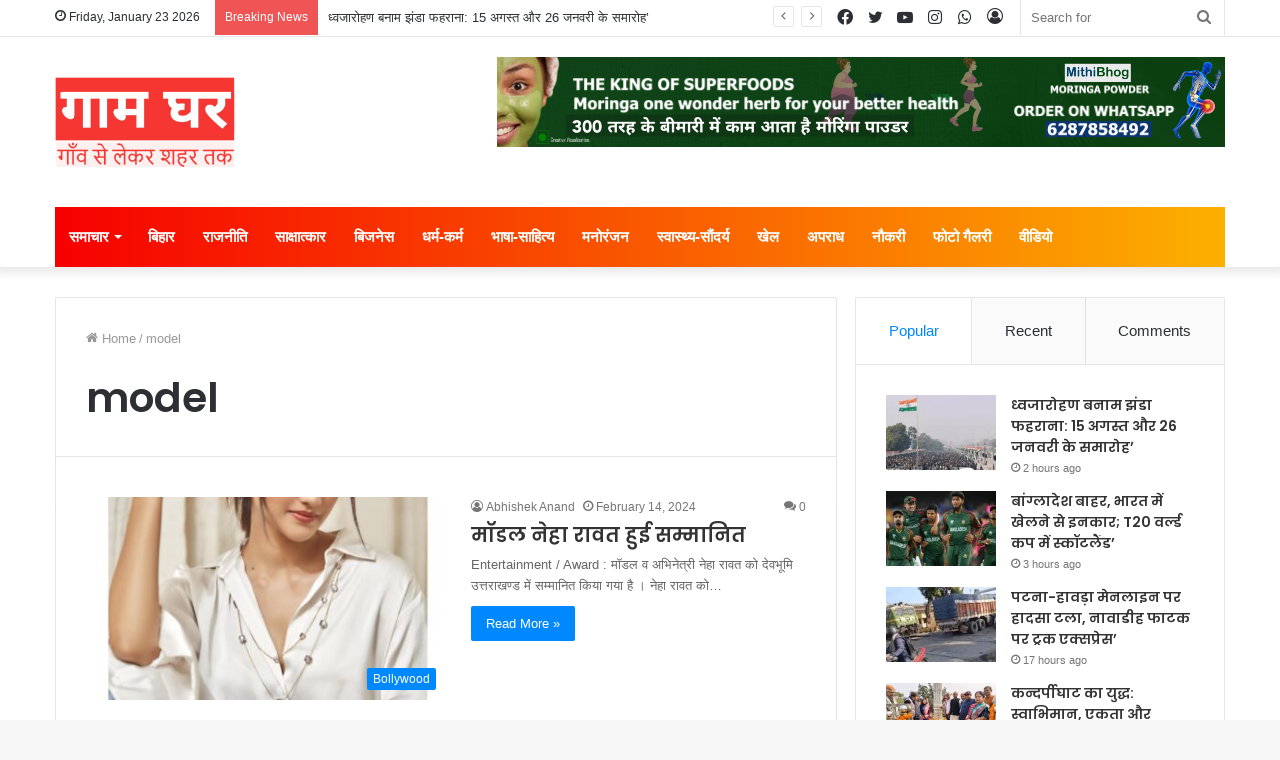

--- FILE ---
content_type: text/html; charset=UTF-8
request_url: https://www.gaamgharnews.com/tag/model/
body_size: 27781
content:
<!DOCTYPE html>
<html lang="en-GB" class="" data-skin="light">
<head>
	<meta charset="UTF-8" />
	<link rel="profile" href="http://gmpg.org/xfn/11" />
	
<meta http-equiv='x-dns-prefetch-control' content='on'>
<link rel='dns-prefetch' href='//cdnjs.cloudflare.com' />
<link rel='dns-prefetch' href='//ajax.googleapis.com' />
<link rel='dns-prefetch' href='//fonts.googleapis.com' />
<link rel='dns-prefetch' href='//fonts.gstatic.com' />
<link rel='dns-prefetch' href='//s.gravatar.com' />
<link rel='dns-prefetch' href='//www.google-analytics.com' />
<link rel='preload' as='image' href='https://www.gaamgharnews.com/wp-content/uploads/2025/01/gaam-ghar-logo-with-tag-line0.png' type='image/png'>
<link rel='preload' as='font' href='https://www.gaamgharnews.com/wp-content/themes/jannah/assets/fonts/tielabs-fonticon/tielabs-fonticon.woff' type='font/woff' crossorigin='anonymous' />
<link rel='preload' as='font' href='https://www.gaamgharnews.com/wp-content/themes/jannah/assets/fonts/fontawesome/fa-solid-900.woff2' type='font/woff2' crossorigin='anonymous' />
<link rel='preload' as='font' href='https://www.gaamgharnews.com/wp-content/themes/jannah/assets/fonts/fontawesome/fa-brands-400.woff2' type='font/woff2' crossorigin='anonymous' />
<link rel='preload' as='font' href='https://www.gaamgharnews.com/wp-content/themes/jannah/assets/fonts/fontawesome/fa-regular-400.woff2' type='font/woff2' crossorigin='anonymous' />
<link rel='preload' as='script' href='https://ajax.googleapis.com/ajax/libs/webfont/1/webfont.js'>
<meta name='robots' content='index, follow, max-image-preview:large, max-snippet:-1, max-video-preview:-1' />
<!-- Google tag (gtag.js) consent mode dataLayer added by Site Kit -->
<script id="google_gtagjs-js-consent-mode-data-layer" type="text/javascript">
window.dataLayer = window.dataLayer || [];function gtag(){dataLayer.push(arguments);}
gtag('consent', 'default', {"ad_personalization":"denied","ad_storage":"denied","ad_user_data":"denied","analytics_storage":"denied","functionality_storage":"denied","security_storage":"denied","personalization_storage":"denied","region":["AT","BE","BG","CH","CY","CZ","DE","DK","EE","ES","FI","FR","GB","GR","HR","HU","IE","IS","IT","LI","LT","LU","LV","MT","NL","NO","PL","PT","RO","SE","SI","SK"],"wait_for_update":500});
window._googlesitekitConsentCategoryMap = {"statistics":["analytics_storage"],"marketing":["ad_storage","ad_user_data","ad_personalization"],"functional":["functionality_storage","security_storage"],"preferences":["personalization_storage"]};
window._googlesitekitConsents = {"ad_personalization":"denied","ad_storage":"denied","ad_user_data":"denied","analytics_storage":"denied","functionality_storage":"denied","security_storage":"denied","personalization_storage":"denied","region":["AT","BE","BG","CH","CY","CZ","DE","DK","EE","ES","FI","FR","GB","GR","HR","HU","IE","IS","IT","LI","LT","LU","LV","MT","NL","NO","PL","PT","RO","SE","SI","SK"],"wait_for_update":500};
</script>
<!-- End Google tag (gtag.js) consent mode dataLayer added by Site Kit -->

	<!-- This site is optimized with the Yoast SEO plugin v20.10 - https://yoast.com/wordpress/plugins/seo/ -->
	<title>model Archives - Gaam Ghar</title>
	<link rel="canonical" href="https://www.gaamgharnews.com/tag/model/" />
	<meta property="og:locale" content="en_GB" />
	<meta property="og:type" content="article" />
	<meta property="og:title" content="model Archives - Gaam Ghar" />
	<meta property="og:url" content="https://www.gaamgharnews.com/tag/model/" />
	<meta property="og:site_name" content="Gaam Ghar" />
	<meta name="twitter:card" content="summary_large_image" />
	<meta name="twitter:site" content="@gaamgharnews" />
	<script type="application/ld+json" class="yoast-schema-graph">{"@context":"https://schema.org","@graph":[{"@type":"CollectionPage","@id":"https://www.gaamgharnews.com/tag/model/","url":"https://www.gaamgharnews.com/tag/model/","name":"model Archives - Gaam Ghar","isPartOf":{"@id":"https://www.gaamgharnews.com/#website"},"primaryImageOfPage":{"@id":"https://www.gaamgharnews.com/tag/model/#primaryimage"},"image":{"@id":"https://www.gaamgharnews.com/tag/model/#primaryimage"},"thumbnailUrl":"https://www.gaamgharnews.com/wp-content/uploads/2024/02/WhatsApp-Image-2024-02-13-at-7.24.06-PM.jpeg","breadcrumb":{"@id":"https://www.gaamgharnews.com/tag/model/#breadcrumb"},"inLanguage":"en-GB"},{"@type":"ImageObject","inLanguage":"en-GB","@id":"https://www.gaamgharnews.com/tag/model/#primaryimage","url":"https://www.gaamgharnews.com/wp-content/uploads/2024/02/WhatsApp-Image-2024-02-13-at-7.24.06-PM.jpeg","contentUrl":"https://www.gaamgharnews.com/wp-content/uploads/2024/02/WhatsApp-Image-2024-02-13-at-7.24.06-PM.jpeg","width":1099,"height":1600},{"@type":"BreadcrumbList","@id":"https://www.gaamgharnews.com/tag/model/#breadcrumb","itemListElement":[{"@type":"ListItem","position":1,"name":"Home","item":"https://www.gaamgharnews.com/"},{"@type":"ListItem","position":2,"name":"model"}]},{"@type":"WebSite","@id":"https://www.gaamgharnews.com/#website","url":"https://www.gaamgharnews.com/","name":"Gaam Ghar","description":"गाँव से लेकर शहर तक","publisher":{"@id":"https://www.gaamgharnews.com/#organization"},"potentialAction":[{"@type":"SearchAction","target":{"@type":"EntryPoint","urlTemplate":"https://www.gaamgharnews.com/?s={search_term_string}"},"query-input":"required name=search_term_string"}],"inLanguage":"en-GB"},{"@type":"Organization","@id":"https://www.gaamgharnews.com/#organization","name":"Gaam Ghar","url":"https://www.gaamgharnews.com/","logo":{"@type":"ImageObject","inLanguage":"en-GB","@id":"https://www.gaamgharnews.com/#/schema/logo/image/","url":"https://www.gaamgharnews.com/wp-content/uploads/2024/03/gaam-ghar-logo-1.png","contentUrl":"https://www.gaamgharnews.com/wp-content/uploads/2024/03/gaam-ghar-logo-1.png","width":300,"height":150,"caption":"Gaam Ghar"},"image":{"@id":"https://www.gaamgharnews.com/#/schema/logo/image/"},"sameAs":["https://www.facebook.com/gaamgharnews","https://twitter.com/gaamgharnews","https://www.youtube.com/@GaamGharnews","https://www.instagram.com/gaamgharnews","https://whatsapp.com/channel/0029Va9SsdV7tkjCaZFfyj2J"]}]}</script>
	<!-- / Yoast SEO plugin. -->


<link rel='dns-prefetch' href='//www.googletagmanager.com' />
<link rel='dns-prefetch' href='//stats.wp.com' />
<link rel="alternate" type="application/rss+xml" title="Gaam Ghar &raquo; Feed" href="https://www.gaamgharnews.com/feed/" />
<link rel="alternate" type="application/rss+xml" title="Gaam Ghar &raquo; Comments Feed" href="https://www.gaamgharnews.com/comments/feed/" />
<link rel="alternate" type="application/rss+xml" title="Gaam Ghar &raquo; model Tag Feed" href="https://www.gaamgharnews.com/tag/model/feed/" />
<link rel="alternate" type="application/rss+xml" title="Gaam Ghar &raquo; Stories Feed" href="https://www.gaamgharnews.com/web-stories/feed/"><script type="text/javascript">
window._wpemojiSettings = {"baseUrl":"https:\/\/s.w.org\/images\/core\/emoji\/14.0.0\/72x72\/","ext":".png","svgUrl":"https:\/\/s.w.org\/images\/core\/emoji\/14.0.0\/svg\/","svgExt":".svg","source":{"concatemoji":"https:\/\/www.gaamgharnews.com\/wp-includes\/js\/wp-emoji-release.min.js?ver=6.2.8"}};
/*! This file is auto-generated */
!function(e,a,t){var n,r,o,i=a.createElement("canvas"),p=i.getContext&&i.getContext("2d");function s(e,t){p.clearRect(0,0,i.width,i.height),p.fillText(e,0,0);e=i.toDataURL();return p.clearRect(0,0,i.width,i.height),p.fillText(t,0,0),e===i.toDataURL()}function c(e){var t=a.createElement("script");t.src=e,t.defer=t.type="text/javascript",a.getElementsByTagName("head")[0].appendChild(t)}for(o=Array("flag","emoji"),t.supports={everything:!0,everythingExceptFlag:!0},r=0;r<o.length;r++)t.supports[o[r]]=function(e){if(p&&p.fillText)switch(p.textBaseline="top",p.font="600 32px Arial",e){case"flag":return s("\ud83c\udff3\ufe0f\u200d\u26a7\ufe0f","\ud83c\udff3\ufe0f\u200b\u26a7\ufe0f")?!1:!s("\ud83c\uddfa\ud83c\uddf3","\ud83c\uddfa\u200b\ud83c\uddf3")&&!s("\ud83c\udff4\udb40\udc67\udb40\udc62\udb40\udc65\udb40\udc6e\udb40\udc67\udb40\udc7f","\ud83c\udff4\u200b\udb40\udc67\u200b\udb40\udc62\u200b\udb40\udc65\u200b\udb40\udc6e\u200b\udb40\udc67\u200b\udb40\udc7f");case"emoji":return!s("\ud83e\udef1\ud83c\udffb\u200d\ud83e\udef2\ud83c\udfff","\ud83e\udef1\ud83c\udffb\u200b\ud83e\udef2\ud83c\udfff")}return!1}(o[r]),t.supports.everything=t.supports.everything&&t.supports[o[r]],"flag"!==o[r]&&(t.supports.everythingExceptFlag=t.supports.everythingExceptFlag&&t.supports[o[r]]);t.supports.everythingExceptFlag=t.supports.everythingExceptFlag&&!t.supports.flag,t.DOMReady=!1,t.readyCallback=function(){t.DOMReady=!0},t.supports.everything||(n=function(){t.readyCallback()},a.addEventListener?(a.addEventListener("DOMContentLoaded",n,!1),e.addEventListener("load",n,!1)):(e.attachEvent("onload",n),a.attachEvent("onreadystatechange",function(){"complete"===a.readyState&&t.readyCallback()})),(e=t.source||{}).concatemoji?c(e.concatemoji):e.wpemoji&&e.twemoji&&(c(e.twemoji),c(e.wpemoji)))}(window,document,window._wpemojiSettings);
</script>
<style type="text/css">
img.wp-smiley,
img.emoji {
	display: inline !important;
	border: none !important;
	box-shadow: none !important;
	height: 1em !important;
	width: 1em !important;
	margin: 0 0.07em !important;
	vertical-align: -0.1em !important;
	background: none !important;
	padding: 0 !important;
}
</style>
	
<link rel='stylesheet' id='jetpack-videopress-video-block-view-css' href='https://www.gaamgharnews.com/wp-content/plugins/jetpack/jetpack_vendor/automattic/jetpack-videopress/build/block-editor/blocks/video/view.css?minify=false&#038;ver=34ae973733627b74a14e' type='text/css' media='all' />
<link rel='stylesheet' id='mediaelement-css' href='https://www.gaamgharnews.com/wp-includes/js/mediaelement/mediaelementplayer-legacy.min.css?ver=4.2.17' type='text/css' media='all' />
<link rel='stylesheet' id='wp-mediaelement-css' href='https://www.gaamgharnews.com/wp-includes/js/mediaelement/wp-mediaelement.min.css?ver=6.2.8' type='text/css' media='all' />
<link rel='stylesheet' id='classic-theme-styles-css' href='https://www.gaamgharnews.com/wp-includes/css/classic-themes.min.css?ver=6.2.8' type='text/css' media='all' />
<style id='global-styles-inline-css' type='text/css'>
body{--wp--preset--color--black: #000000;--wp--preset--color--cyan-bluish-gray: #abb8c3;--wp--preset--color--white: #ffffff;--wp--preset--color--pale-pink: #f78da7;--wp--preset--color--vivid-red: #cf2e2e;--wp--preset--color--luminous-vivid-orange: #ff6900;--wp--preset--color--luminous-vivid-amber: #fcb900;--wp--preset--color--light-green-cyan: #7bdcb5;--wp--preset--color--vivid-green-cyan: #00d084;--wp--preset--color--pale-cyan-blue: #8ed1fc;--wp--preset--color--vivid-cyan-blue: #0693e3;--wp--preset--color--vivid-purple: #9b51e0;--wp--preset--gradient--vivid-cyan-blue-to-vivid-purple: linear-gradient(135deg,rgba(6,147,227,1) 0%,rgb(155,81,224) 100%);--wp--preset--gradient--light-green-cyan-to-vivid-green-cyan: linear-gradient(135deg,rgb(122,220,180) 0%,rgb(0,208,130) 100%);--wp--preset--gradient--luminous-vivid-amber-to-luminous-vivid-orange: linear-gradient(135deg,rgba(252,185,0,1) 0%,rgba(255,105,0,1) 100%);--wp--preset--gradient--luminous-vivid-orange-to-vivid-red: linear-gradient(135deg,rgba(255,105,0,1) 0%,rgb(207,46,46) 100%);--wp--preset--gradient--very-light-gray-to-cyan-bluish-gray: linear-gradient(135deg,rgb(238,238,238) 0%,rgb(169,184,195) 100%);--wp--preset--gradient--cool-to-warm-spectrum: linear-gradient(135deg,rgb(74,234,220) 0%,rgb(151,120,209) 20%,rgb(207,42,186) 40%,rgb(238,44,130) 60%,rgb(251,105,98) 80%,rgb(254,248,76) 100%);--wp--preset--gradient--blush-light-purple: linear-gradient(135deg,rgb(255,206,236) 0%,rgb(152,150,240) 100%);--wp--preset--gradient--blush-bordeaux: linear-gradient(135deg,rgb(254,205,165) 0%,rgb(254,45,45) 50%,rgb(107,0,62) 100%);--wp--preset--gradient--luminous-dusk: linear-gradient(135deg,rgb(255,203,112) 0%,rgb(199,81,192) 50%,rgb(65,88,208) 100%);--wp--preset--gradient--pale-ocean: linear-gradient(135deg,rgb(255,245,203) 0%,rgb(182,227,212) 50%,rgb(51,167,181) 100%);--wp--preset--gradient--electric-grass: linear-gradient(135deg,rgb(202,248,128) 0%,rgb(113,206,126) 100%);--wp--preset--gradient--midnight: linear-gradient(135deg,rgb(2,3,129) 0%,rgb(40,116,252) 100%);--wp--preset--duotone--dark-grayscale: url('#wp-duotone-dark-grayscale');--wp--preset--duotone--grayscale: url('#wp-duotone-grayscale');--wp--preset--duotone--purple-yellow: url('#wp-duotone-purple-yellow');--wp--preset--duotone--blue-red: url('#wp-duotone-blue-red');--wp--preset--duotone--midnight: url('#wp-duotone-midnight');--wp--preset--duotone--magenta-yellow: url('#wp-duotone-magenta-yellow');--wp--preset--duotone--purple-green: url('#wp-duotone-purple-green');--wp--preset--duotone--blue-orange: url('#wp-duotone-blue-orange');--wp--preset--font-size--small: 13px;--wp--preset--font-size--medium: 20px;--wp--preset--font-size--large: 36px;--wp--preset--font-size--x-large: 42px;--wp--preset--spacing--20: 0.44rem;--wp--preset--spacing--30: 0.67rem;--wp--preset--spacing--40: 1rem;--wp--preset--spacing--50: 1.5rem;--wp--preset--spacing--60: 2.25rem;--wp--preset--spacing--70: 3.38rem;--wp--preset--spacing--80: 5.06rem;--wp--preset--shadow--natural: 6px 6px 9px rgba(0, 0, 0, 0.2);--wp--preset--shadow--deep: 12px 12px 50px rgba(0, 0, 0, 0.4);--wp--preset--shadow--sharp: 6px 6px 0px rgba(0, 0, 0, 0.2);--wp--preset--shadow--outlined: 6px 6px 0px -3px rgba(255, 255, 255, 1), 6px 6px rgba(0, 0, 0, 1);--wp--preset--shadow--crisp: 6px 6px 0px rgba(0, 0, 0, 1);}:where(.is-layout-flex){gap: 0.5em;}body .is-layout-flow > .alignleft{float: left;margin-inline-start: 0;margin-inline-end: 2em;}body .is-layout-flow > .alignright{float: right;margin-inline-start: 2em;margin-inline-end: 0;}body .is-layout-flow > .aligncenter{margin-left: auto !important;margin-right: auto !important;}body .is-layout-constrained > .alignleft{float: left;margin-inline-start: 0;margin-inline-end: 2em;}body .is-layout-constrained > .alignright{float: right;margin-inline-start: 2em;margin-inline-end: 0;}body .is-layout-constrained > .aligncenter{margin-left: auto !important;margin-right: auto !important;}body .is-layout-constrained > :where(:not(.alignleft):not(.alignright):not(.alignfull)){max-width: var(--wp--style--global--content-size);margin-left: auto !important;margin-right: auto !important;}body .is-layout-constrained > .alignwide{max-width: var(--wp--style--global--wide-size);}body .is-layout-flex{display: flex;}body .is-layout-flex{flex-wrap: wrap;align-items: center;}body .is-layout-flex > *{margin: 0;}:where(.wp-block-columns.is-layout-flex){gap: 2em;}.has-black-color{color: var(--wp--preset--color--black) !important;}.has-cyan-bluish-gray-color{color: var(--wp--preset--color--cyan-bluish-gray) !important;}.has-white-color{color: var(--wp--preset--color--white) !important;}.has-pale-pink-color{color: var(--wp--preset--color--pale-pink) !important;}.has-vivid-red-color{color: var(--wp--preset--color--vivid-red) !important;}.has-luminous-vivid-orange-color{color: var(--wp--preset--color--luminous-vivid-orange) !important;}.has-luminous-vivid-amber-color{color: var(--wp--preset--color--luminous-vivid-amber) !important;}.has-light-green-cyan-color{color: var(--wp--preset--color--light-green-cyan) !important;}.has-vivid-green-cyan-color{color: var(--wp--preset--color--vivid-green-cyan) !important;}.has-pale-cyan-blue-color{color: var(--wp--preset--color--pale-cyan-blue) !important;}.has-vivid-cyan-blue-color{color: var(--wp--preset--color--vivid-cyan-blue) !important;}.has-vivid-purple-color{color: var(--wp--preset--color--vivid-purple) !important;}.has-black-background-color{background-color: var(--wp--preset--color--black) !important;}.has-cyan-bluish-gray-background-color{background-color: var(--wp--preset--color--cyan-bluish-gray) !important;}.has-white-background-color{background-color: var(--wp--preset--color--white) !important;}.has-pale-pink-background-color{background-color: var(--wp--preset--color--pale-pink) !important;}.has-vivid-red-background-color{background-color: var(--wp--preset--color--vivid-red) !important;}.has-luminous-vivid-orange-background-color{background-color: var(--wp--preset--color--luminous-vivid-orange) !important;}.has-luminous-vivid-amber-background-color{background-color: var(--wp--preset--color--luminous-vivid-amber) !important;}.has-light-green-cyan-background-color{background-color: var(--wp--preset--color--light-green-cyan) !important;}.has-vivid-green-cyan-background-color{background-color: var(--wp--preset--color--vivid-green-cyan) !important;}.has-pale-cyan-blue-background-color{background-color: var(--wp--preset--color--pale-cyan-blue) !important;}.has-vivid-cyan-blue-background-color{background-color: var(--wp--preset--color--vivid-cyan-blue) !important;}.has-vivid-purple-background-color{background-color: var(--wp--preset--color--vivid-purple) !important;}.has-black-border-color{border-color: var(--wp--preset--color--black) !important;}.has-cyan-bluish-gray-border-color{border-color: var(--wp--preset--color--cyan-bluish-gray) !important;}.has-white-border-color{border-color: var(--wp--preset--color--white) !important;}.has-pale-pink-border-color{border-color: var(--wp--preset--color--pale-pink) !important;}.has-vivid-red-border-color{border-color: var(--wp--preset--color--vivid-red) !important;}.has-luminous-vivid-orange-border-color{border-color: var(--wp--preset--color--luminous-vivid-orange) !important;}.has-luminous-vivid-amber-border-color{border-color: var(--wp--preset--color--luminous-vivid-amber) !important;}.has-light-green-cyan-border-color{border-color: var(--wp--preset--color--light-green-cyan) !important;}.has-vivid-green-cyan-border-color{border-color: var(--wp--preset--color--vivid-green-cyan) !important;}.has-pale-cyan-blue-border-color{border-color: var(--wp--preset--color--pale-cyan-blue) !important;}.has-vivid-cyan-blue-border-color{border-color: var(--wp--preset--color--vivid-cyan-blue) !important;}.has-vivid-purple-border-color{border-color: var(--wp--preset--color--vivid-purple) !important;}.has-vivid-cyan-blue-to-vivid-purple-gradient-background{background: var(--wp--preset--gradient--vivid-cyan-blue-to-vivid-purple) !important;}.has-light-green-cyan-to-vivid-green-cyan-gradient-background{background: var(--wp--preset--gradient--light-green-cyan-to-vivid-green-cyan) !important;}.has-luminous-vivid-amber-to-luminous-vivid-orange-gradient-background{background: var(--wp--preset--gradient--luminous-vivid-amber-to-luminous-vivid-orange) !important;}.has-luminous-vivid-orange-to-vivid-red-gradient-background{background: var(--wp--preset--gradient--luminous-vivid-orange-to-vivid-red) !important;}.has-very-light-gray-to-cyan-bluish-gray-gradient-background{background: var(--wp--preset--gradient--very-light-gray-to-cyan-bluish-gray) !important;}.has-cool-to-warm-spectrum-gradient-background{background: var(--wp--preset--gradient--cool-to-warm-spectrum) !important;}.has-blush-light-purple-gradient-background{background: var(--wp--preset--gradient--blush-light-purple) !important;}.has-blush-bordeaux-gradient-background{background: var(--wp--preset--gradient--blush-bordeaux) !important;}.has-luminous-dusk-gradient-background{background: var(--wp--preset--gradient--luminous-dusk) !important;}.has-pale-ocean-gradient-background{background: var(--wp--preset--gradient--pale-ocean) !important;}.has-electric-grass-gradient-background{background: var(--wp--preset--gradient--electric-grass) !important;}.has-midnight-gradient-background{background: var(--wp--preset--gradient--midnight) !important;}.has-small-font-size{font-size: var(--wp--preset--font-size--small) !important;}.has-medium-font-size{font-size: var(--wp--preset--font-size--medium) !important;}.has-large-font-size{font-size: var(--wp--preset--font-size--large) !important;}.has-x-large-font-size{font-size: var(--wp--preset--font-size--x-large) !important;}
.wp-block-navigation a:where(:not(.wp-element-button)){color: inherit;}
:where(.wp-block-columns.is-layout-flex){gap: 2em;}
.wp-block-pullquote{font-size: 1.5em;line-height: 1.6;}
</style>
<link rel='stylesheet' id='taqyeem-buttons-style-css' href='https://www.gaamgharnews.com/wp-content/plugins/taqyeem-buttons/assets/style.css?ver=6.2.8' type='text/css' media='all' />
<link rel='stylesheet' id='tie-css-base-css' href='https://www.gaamgharnews.com/wp-content/themes/jannah/assets/css/base.min.css?ver=5.4.0' type='text/css' media='all' />
<link rel='stylesheet' id='tie-css-styles-css' href='https://www.gaamgharnews.com/wp-content/themes/jannah/assets/css/style.min.css?ver=5.4.0' type='text/css' media='all' />
<link rel='stylesheet' id='tie-css-widgets-css' href='https://www.gaamgharnews.com/wp-content/themes/jannah/assets/css/widgets.min.css?ver=5.4.0' type='text/css' media='all' />
<link rel='stylesheet' id='tie-css-helpers-css' href='https://www.gaamgharnews.com/wp-content/themes/jannah/assets/css/helpers.min.css?ver=5.4.0' type='text/css' media='all' />
<link rel='stylesheet' id='tie-fontawesome5-css' href='https://www.gaamgharnews.com/wp-content/themes/jannah/assets/css/fontawesome.css?ver=5.4.0' type='text/css' media='all' />
<link rel='stylesheet' id='tie-css-ilightbox-css' href='https://www.gaamgharnews.com/wp-content/themes/jannah/assets/ilightbox/dark-skin/skin.css?ver=5.4.0' type='text/css' media='all' />
<link rel='stylesheet' id='tie-css-shortcodes-css' href='https://www.gaamgharnews.com/wp-content/themes/jannah/assets/css/plugins/shortcodes.min.css?ver=5.4.0' type='text/css' media='all' />
<link rel='stylesheet' id='taqyeem-styles-css' href='https://www.gaamgharnews.com/wp-content/themes/jannah/assets/css/plugins/taqyeem.min.css?ver=5.4.0' type='text/css' media='all' />
<link rel='stylesheet' id='tie-theme-child-css-css' href='https://www.gaamgharnews.com/wp-content/themes/jannah-child/style.css?ver=6.2.8' type='text/css' media='all' />
<style id='tie-theme-child-css-inline-css' type='text/css'>
.wf-active .logo-text,.wf-active h1,.wf-active h2,.wf-active h3,.wf-active h4,.wf-active h5,.wf-active h6,.wf-active .the-subtitle{font-family: 'Poppins';}#main-nav .main-menu > ul > li > a{font-size: 15px;}.main-nav-boxed .main-nav.fixed-nav,#main-nav .main-menu-wrapper{background: #f70000;background: -webkit-linear-gradient(90deg,#fcb000,#f70000 );background: -moz-linear-gradient(90deg,#fcb000,#f70000 );background: -o-linear-gradient(90deg,#fcb000,#f70000 );background: linear-gradient(90deg,#f70000,#fcb000 );}#main-nav .main-menu-wrapper .icon-basecloud-bg:after{color: inherit !important;}#main-nav .main-menu-wrapper,#main-nav .menu-sub-content,#main-nav .comp-sub-menu,#main-nav .guest-btn:not(:hover),#main-nav ul.cats-vertical li a.is-active,#main-nav ul.cats-vertical li a:hover.search-in-main-nav.autocomplete-suggestions{background-color: rgb(250,88,0);}#main-nav{border-width: 0;}#theme-header #main-nav:not(.fixed-nav){bottom: 0;}#main-nav .icon-basecloud-bg:after{color: rgb(250,88,0);}#main-nav *,.search-in-main-nav.autocomplete-suggestions{border-color: rgba(255,255,255,0.07);}.main-nav-boxed #main-nav .main-menu-wrapper{border-width: 0;}.tie-cat-2,.tie-cat-item-2 > span{background-color:#e67e22 !important;color:#FFFFFF !important;}.tie-cat-2:after{border-top-color:#e67e22 !important;}.tie-cat-2:hover{background-color:#c86004 !important;}.tie-cat-2:hover:after{border-top-color:#c86004 !important;}.tie-cat-10,.tie-cat-item-10 > span{background-color:#2ecc71 !important;color:#FFFFFF !important;}.tie-cat-10:after{border-top-color:#2ecc71 !important;}.tie-cat-10:hover{background-color:#10ae53 !important;}.tie-cat-10:hover:after{border-top-color:#10ae53 !important;}.tie-cat-15,.tie-cat-item-15 > span{background-color:#9b59b6 !important;color:#FFFFFF !important;}.tie-cat-15:after{border-top-color:#9b59b6 !important;}.tie-cat-15:hover{background-color:#7d3b98 !important;}.tie-cat-15:hover:after{border-top-color:#7d3b98 !important;}.tie-cat-17,.tie-cat-item-17 > span{background-color:#34495e !important;color:#FFFFFF !important;}.tie-cat-17:after{border-top-color:#34495e !important;}.tie-cat-17:hover{background-color:#162b40 !important;}.tie-cat-17:hover:after{border-top-color:#162b40 !important;}.tie-cat-18,.tie-cat-item-18 > span{background-color:#795548 !important;color:#FFFFFF !important;}.tie-cat-18:after{border-top-color:#795548 !important;}.tie-cat-18:hover{background-color:#5b372a !important;}.tie-cat-18:hover:after{border-top-color:#5b372a !important;}.tie-cat-19,.tie-cat-item-19 > span{background-color:#4CAF50 !important;color:#FFFFFF !important;}.tie-cat-19:after{border-top-color:#4CAF50 !important;}.tie-cat-19:hover{background-color:#2e9132 !important;}.tie-cat-19:hover:after{border-top-color:#2e9132 !important;}@media (max-width: 1250px){.share-buttons-sticky{display: none;}}@media (max-width: 991px){.side-aside.dark-skin{background: #2f88d6;background: -webkit-linear-gradient(135deg,#5933a2,#2f88d6 );background: -moz-linear-gradient(135deg,#5933a2,#2f88d6 );background: -o-linear-gradient(135deg,#5933a2,#2f88d6 );background: linear-gradient(135deg,#2f88d6,#5933a2 );}}
</style>
<link rel='stylesheet' id='jetpack_css-css' href='https://www.gaamgharnews.com/wp-content/plugins/jetpack/css/jetpack.css?ver=12.2.2' type='text/css' media='all' />
<script type='text/javascript' src='https://www.gaamgharnews.com/wp-includes/js/jquery/jquery.min.js?ver=3.6.4' id='jquery-core-js'></script>
<script type='text/javascript' src='https://www.gaamgharnews.com/wp-includes/js/jquery/jquery-migrate.min.js?ver=3.4.0' id='jquery-migrate-js'></script>

<!-- Google tag (gtag.js) snippet added by Site Kit -->
<!-- Google Analytics snippet added by Site Kit -->
<script type='text/javascript' src='https://www.googletagmanager.com/gtag/js?id=GT-K5QBDJDV' id='google_gtagjs-js' async></script>
<script type='text/javascript' id='google_gtagjs-js-after'>
window.dataLayer = window.dataLayer || [];function gtag(){dataLayer.push(arguments);}
gtag("set","linker",{"domains":["www.gaamgharnews.com"]});
gtag("js", new Date());
gtag("set", "developer_id.dZTNiMT", true);
gtag("config", "GT-K5QBDJDV");
</script>
<link rel="https://api.w.org/" href="https://www.gaamgharnews.com/wp-json/" /><link rel="alternate" type="application/json" href="https://www.gaamgharnews.com/wp-json/wp/v2/tags/1650" /><link rel="EditURI" type="application/rsd+xml" title="RSD" href="https://www.gaamgharnews.com/xmlrpc.php?rsd" />
<link rel="wlwmanifest" type="application/wlwmanifest+xml" href="https://www.gaamgharnews.com/wp-includes/wlwmanifest.xml" />
<meta name="generator" content="WordPress 6.2.8" />
<meta name="generator" content="Site Kit by Google 1.170.0" /><script type='text/javascript'>
/* <![CDATA[ */
var taqyeem = {"ajaxurl":"https://www.gaamgharnews.com/wp-admin/admin-ajax.php" , "your_rating":"Your Rating:"};
/* ]]> */
</script>

	<style>img#wpstats{display:none}</style>
		<meta http-equiv="X-UA-Compatible" content="IE=edge">
<meta name="theme-color" content="#0088ff" /><meta name="viewport" content="width=device-width, initial-scale=1.0" />      <meta name="onesignal" content="wordpress-plugin"/>
            <script>

      window.OneSignalDeferred = window.OneSignalDeferred || [];

      OneSignalDeferred.push(function(OneSignal) {
        var oneSignal_options = {};
        window._oneSignalInitOptions = oneSignal_options;

        oneSignal_options['serviceWorkerParam'] = { scope: '/wp-content/plugins/onesignal-free-web-push-notifications/sdk_files/push/onesignal/' };
oneSignal_options['serviceWorkerPath'] = 'OneSignalSDKWorker.js';

        OneSignal.Notifications.setDefaultUrl("https://www.gaamgharnews.com");

        oneSignal_options['wordpress'] = true;
oneSignal_options['appId'] = '072c38de-8b0c-466d-a82f-dcfc82f85cd0';
oneSignal_options['allowLocalhostAsSecureOrigin'] = true;
oneSignal_options['welcomeNotification'] = { };
oneSignal_options['welcomeNotification']['title'] = "Gaam Ghar";
oneSignal_options['welcomeNotification']['message'] = "";
oneSignal_options['welcomeNotification']['url'] = "https://www.gaamgharnews.com/";
oneSignal_options['path'] = "https://www.gaamgharnews.com/wp-content/plugins/onesignal-free-web-push-notifications/sdk_files/";
oneSignal_options['promptOptions'] = { };
oneSignal_options['promptOptions']['siteName'] = "https://www.gaamgharnews.com/";
              OneSignal.init(window._oneSignalInitOptions);
              OneSignal.Slidedown.promptPush()      });

      function documentInitOneSignal() {
        var oneSignal_elements = document.getElementsByClassName("OneSignal-prompt");

        var oneSignalLinkClickHandler = function(event) { OneSignal.Notifications.requestPermission(); event.preventDefault(); };        for(var i = 0; i < oneSignal_elements.length; i++)
          oneSignal_elements[i].addEventListener('click', oneSignalLinkClickHandler, false);
      }

      if (document.readyState === 'complete') {
           documentInitOneSignal();
      }
      else {
           window.addEventListener("load", function(event){
               documentInitOneSignal();
          });
      }
    </script>
<script async type="application/javascript"
        src="https://news.google.com/swg/js/v1/swg-basic.js"></script>
<script>
  (self.SWG_BASIC = self.SWG_BASIC || []).push( basicSubscriptions => {
    basicSubscriptions.init({
      type: "NewsArticle",
      isPartOfType: ["Product"],
      isPartOfProductId: "CAowyZ6sDA:openaccess",
      clientOptions: { theme: "light", lang: "hi" },
    });
  });
</script><link rel="icon" href="https://www.gaamgharnews.com/wp-content/uploads/2024/12/cropped-GAAM-GHAR-LOGO-32x32.webp" sizes="32x32" />
<link rel="icon" href="https://www.gaamgharnews.com/wp-content/uploads/2024/12/cropped-GAAM-GHAR-LOGO-192x192.webp" sizes="192x192" />
<link rel="apple-touch-icon" href="https://www.gaamgharnews.com/wp-content/uploads/2024/12/cropped-GAAM-GHAR-LOGO-180x180.webp" />
<meta name="msapplication-TileImage" content="https://www.gaamgharnews.com/wp-content/uploads/2024/12/cropped-GAAM-GHAR-LOGO-270x270.webp" />
		<style type="text/css" id="wp-custom-css">
			* {
  -webkit-touch-callout: none; /* iOS Safari */
  -webkit-user-select: none; /* Safari */
  -khtml-user-select: none; /* Konqueror HTML */
  -moz-user-select: none; /* Old versions of Firefox */
  -ms-user-select: none; /* Internet Explorer/Edge */
   user-select: none; /* Non-prefixed version, currently supported by Chrome, Opera and Firefox */
}		</style>
			
</head>
	<meta name="msvalidate.01" content="A9FC64843FEE4C6D6C21B9306B2C6E6D" />
	<head>

<body id="tie-body" class="archive tag tag-model tag-1650 tie-no-js wrapper-has-shadow block-head-1 magazine1 is-thumb-overlay-disabled is-desktop is-header-layout-3 has-header-ad sidebar-right has-sidebar hide_share_post_top hide_share_post_bottom">

<svg xmlns="http://www.w3.org/2000/svg" viewBox="0 0 0 0" width="0" height="0" focusable="false" role="none" style="visibility: hidden; position: absolute; left: -9999px; overflow: hidden;" ><defs><filter id="wp-duotone-dark-grayscale"><feColorMatrix color-interpolation-filters="sRGB" type="matrix" values=" .299 .587 .114 0 0 .299 .587 .114 0 0 .299 .587 .114 0 0 .299 .587 .114 0 0 " /><feComponentTransfer color-interpolation-filters="sRGB" ><feFuncR type="table" tableValues="0 0.49803921568627" /><feFuncG type="table" tableValues="0 0.49803921568627" /><feFuncB type="table" tableValues="0 0.49803921568627" /><feFuncA type="table" tableValues="1 1" /></feComponentTransfer><feComposite in2="SourceGraphic" operator="in" /></filter></defs></svg><svg xmlns="http://www.w3.org/2000/svg" viewBox="0 0 0 0" width="0" height="0" focusable="false" role="none" style="visibility: hidden; position: absolute; left: -9999px; overflow: hidden;" ><defs><filter id="wp-duotone-grayscale"><feColorMatrix color-interpolation-filters="sRGB" type="matrix" values=" .299 .587 .114 0 0 .299 .587 .114 0 0 .299 .587 .114 0 0 .299 .587 .114 0 0 " /><feComponentTransfer color-interpolation-filters="sRGB" ><feFuncR type="table" tableValues="0 1" /><feFuncG type="table" tableValues="0 1" /><feFuncB type="table" tableValues="0 1" /><feFuncA type="table" tableValues="1 1" /></feComponentTransfer><feComposite in2="SourceGraphic" operator="in" /></filter></defs></svg><svg xmlns="http://www.w3.org/2000/svg" viewBox="0 0 0 0" width="0" height="0" focusable="false" role="none" style="visibility: hidden; position: absolute; left: -9999px; overflow: hidden;" ><defs><filter id="wp-duotone-purple-yellow"><feColorMatrix color-interpolation-filters="sRGB" type="matrix" values=" .299 .587 .114 0 0 .299 .587 .114 0 0 .299 .587 .114 0 0 .299 .587 .114 0 0 " /><feComponentTransfer color-interpolation-filters="sRGB" ><feFuncR type="table" tableValues="0.54901960784314 0.98823529411765" /><feFuncG type="table" tableValues="0 1" /><feFuncB type="table" tableValues="0.71764705882353 0.25490196078431" /><feFuncA type="table" tableValues="1 1" /></feComponentTransfer><feComposite in2="SourceGraphic" operator="in" /></filter></defs></svg><svg xmlns="http://www.w3.org/2000/svg" viewBox="0 0 0 0" width="0" height="0" focusable="false" role="none" style="visibility: hidden; position: absolute; left: -9999px; overflow: hidden;" ><defs><filter id="wp-duotone-blue-red"><feColorMatrix color-interpolation-filters="sRGB" type="matrix" values=" .299 .587 .114 0 0 .299 .587 .114 0 0 .299 .587 .114 0 0 .299 .587 .114 0 0 " /><feComponentTransfer color-interpolation-filters="sRGB" ><feFuncR type="table" tableValues="0 1" /><feFuncG type="table" tableValues="0 0.27843137254902" /><feFuncB type="table" tableValues="0.5921568627451 0.27843137254902" /><feFuncA type="table" tableValues="1 1" /></feComponentTransfer><feComposite in2="SourceGraphic" operator="in" /></filter></defs></svg><svg xmlns="http://www.w3.org/2000/svg" viewBox="0 0 0 0" width="0" height="0" focusable="false" role="none" style="visibility: hidden; position: absolute; left: -9999px; overflow: hidden;" ><defs><filter id="wp-duotone-midnight"><feColorMatrix color-interpolation-filters="sRGB" type="matrix" values=" .299 .587 .114 0 0 .299 .587 .114 0 0 .299 .587 .114 0 0 .299 .587 .114 0 0 " /><feComponentTransfer color-interpolation-filters="sRGB" ><feFuncR type="table" tableValues="0 0" /><feFuncG type="table" tableValues="0 0.64705882352941" /><feFuncB type="table" tableValues="0 1" /><feFuncA type="table" tableValues="1 1" /></feComponentTransfer><feComposite in2="SourceGraphic" operator="in" /></filter></defs></svg><svg xmlns="http://www.w3.org/2000/svg" viewBox="0 0 0 0" width="0" height="0" focusable="false" role="none" style="visibility: hidden; position: absolute; left: -9999px; overflow: hidden;" ><defs><filter id="wp-duotone-magenta-yellow"><feColorMatrix color-interpolation-filters="sRGB" type="matrix" values=" .299 .587 .114 0 0 .299 .587 .114 0 0 .299 .587 .114 0 0 .299 .587 .114 0 0 " /><feComponentTransfer color-interpolation-filters="sRGB" ><feFuncR type="table" tableValues="0.78039215686275 1" /><feFuncG type="table" tableValues="0 0.94901960784314" /><feFuncB type="table" tableValues="0.35294117647059 0.47058823529412" /><feFuncA type="table" tableValues="1 1" /></feComponentTransfer><feComposite in2="SourceGraphic" operator="in" /></filter></defs></svg><svg xmlns="http://www.w3.org/2000/svg" viewBox="0 0 0 0" width="0" height="0" focusable="false" role="none" style="visibility: hidden; position: absolute; left: -9999px; overflow: hidden;" ><defs><filter id="wp-duotone-purple-green"><feColorMatrix color-interpolation-filters="sRGB" type="matrix" values=" .299 .587 .114 0 0 .299 .587 .114 0 0 .299 .587 .114 0 0 .299 .587 .114 0 0 " /><feComponentTransfer color-interpolation-filters="sRGB" ><feFuncR type="table" tableValues="0.65098039215686 0.40392156862745" /><feFuncG type="table" tableValues="0 1" /><feFuncB type="table" tableValues="0.44705882352941 0.4" /><feFuncA type="table" tableValues="1 1" /></feComponentTransfer><feComposite in2="SourceGraphic" operator="in" /></filter></defs></svg><svg xmlns="http://www.w3.org/2000/svg" viewBox="0 0 0 0" width="0" height="0" focusable="false" role="none" style="visibility: hidden; position: absolute; left: -9999px; overflow: hidden;" ><defs><filter id="wp-duotone-blue-orange"><feColorMatrix color-interpolation-filters="sRGB" type="matrix" values=" .299 .587 .114 0 0 .299 .587 .114 0 0 .299 .587 .114 0 0 .299 .587 .114 0 0 " /><feComponentTransfer color-interpolation-filters="sRGB" ><feFuncR type="table" tableValues="0.098039215686275 1" /><feFuncG type="table" tableValues="0 0.66274509803922" /><feFuncB type="table" tableValues="0.84705882352941 0.41960784313725" /><feFuncA type="table" tableValues="1 1" /></feComponentTransfer><feComposite in2="SourceGraphic" operator="in" /></filter></defs></svg>

<div class="background-overlay">

	<div id="tie-container" class="site tie-container">

		
		<div id="tie-wrapper">

			
<header id="theme-header" class="theme-header header-layout-3 main-nav-dark main-nav-default-dark main-nav-below main-nav-boxed has-stream-item top-nav-active top-nav-light top-nav-default-light top-nav-above has-shadow has-normal-width-logo mobile-header-default">
	
<nav id="top-nav"  class="has-date-breaking-components top-nav header-nav has-breaking-news" aria-label="Secondary Navigation">
	<div class="container">
		<div class="topbar-wrapper">

			
					<div class="topbar-today-date tie-icon">
						Friday, January 23 2026					</div>
					
			<div class="tie-alignleft">
				
<div class="breaking controls-is-active">

	<span class="breaking-title">
		<span class="tie-icon-bolt breaking-icon" aria-hidden="true"></span>
		<span class="breaking-title-text">Breaking News</span>
	</span>

	<ul id="breaking-news-in-header" class="breaking-news" data-type="reveal" data-arrows="true">

		
							<li class="news-item">
								<a href="https://www.gaamgharnews.com/flag-hoisting-versus-flag-unfurling-the-ceremonies-of-august-15th-and-january-26th/">ध्वजारोहण बनाम झंडा फहराना: 15 अगस्त और 26 जनवरी के समारोह&#8217;</a>
							</li>

							
							<li class="news-item">
								<a href="https://www.gaamgharnews.com/bangladesh-is-out-refuses-to-play-in-india-scotland-in-the-t20-world-cup/">बांग्लादेश बाहर, भारत में खेलने से इनकार; T20 वर्ल्ड कप में स्कॉटलैंड&#8217;</a>
							</li>

							
							<li class="news-item">
								<a href="https://www.gaamgharnews.com/accident-averted-on-patna-howrah-main-line-truck-narrowly-misses-express-train-at-nawadih-level-crossing/">पटना-हावड़ा मेनलाइन पर हादसा टला, नावाडीह फाटक पर ट्रक एक्सप्रेस&#8217;</a>
							</li>

							
							<li class="news-item">
								<a href="https://www.gaamgharnews.com/battle-of-kandarpighat-a-living-history-of-self-respect-unity-and-self-respect/">कन्दर्पीघाट का युद्ध: स्वाभिमान, एकता और आत्मसम्मान का जीवंत इतिहास</a>
							</li>

							
							<li class="news-item">
								<a href="https://www.gaamgharnews.com/demand-raised-to-make-samastipur-a-model-station-at-the-zrucc-meeting/">जेडआरयूसीसी बैठक में समस्तीपुर को मॉडल स्टेशन बनाने की मांग&#8217;</a>
							</li>

							
							<li class="news-item">
								<a href="https://www.gaamgharnews.com/where-are-you-running-off-to-nitish-kumar-lashed-out-at-women-from-the-stage-in-siwan/">कहां भाग रही हो, सिवान में महिलाओं को देख मंच से भड़के नीतीश कुमार&#8217;</a>
							</li>

							
							<li class="news-item">
								<a href="https://www.gaamgharnews.com/animal-husbandry-minister-visits-vibhutipur-lays-wreath-at-gandhi-ambedkar-statue/">विभूतिपुर दौरे पर पशुपालन मंत्री, गांधी-अंबेडकर प्रतिमा पर माल्यार्पण&#8217;</a>
							</li>

							
							<li class="news-item">
								<a href="https://www.gaamgharnews.com/bsnls-4g-plan-for-99-unlimited-calling-for-14-days/">99 रुपये में BSNL का 4G प्लान: 14 दिन अनलिमिटेड कॉलिंग</a>
							</li>

							
							<li class="news-item">
								<a href="https://www.gaamgharnews.com/republic-day-patiala-house-court-closed-for-a-few-hours/">Republic Day; पटियाला हाउस कोर्ट कुछ घंटों के लिए बंद&#8217;</a>
							</li>

							
							<li class="news-item">
								<a href="https://www.gaamgharnews.com/minister-surendra-mehta-inspected-the-shri-gaushala-in-samastipur/">मंत्री सुरेंद्र मेहता ने समस्तीपुर स्थित श्री गौशाला का किया निरीक्षण&#8217;</a>
							</li>

							
	</ul>
</div><!-- #breaking /-->
			</div><!-- .tie-alignleft /-->

			<div class="tie-alignright">
				<ul class="components">		<li class="search-bar menu-item custom-menu-link" aria-label="Search">
			<form method="get" id="search" action="https://www.gaamgharnews.com/">
				<input id="search-input"  inputmode="search" type="text" name="s" title="Search for" placeholder="Search for" />
				<button id="search-submit" type="submit">
					<span class="tie-icon-search tie-search-icon" aria-hidden="true"></span>
					<span class="screen-reader-text">Search for</span>
				</button>
			</form>
		</li>
		
	
		<li class=" popup-login-icon menu-item custom-menu-link">
			<a href="#" class="lgoin-btn tie-popup-trigger">
				<span class="tie-icon-author" aria-hidden="true"></span>
				<span class="screen-reader-text">Log In</span>			</a>
		</li>

			 <li class="social-icons-item"><a class="social-link whatsapp-social-icon" rel="external noopener nofollow" target="_blank" href="https://whatsapp.com/channel/0029Va9SsdV7tkjCaZFfyj2J"><span class="tie-social-icon tie-icon-whatsapp"></span><span class="screen-reader-text">WhatsApp</span></a></li><li class="social-icons-item"><a class="social-link instagram-social-icon" rel="external noopener nofollow" target="_blank" href="https://www.instagram.com/gaamgharnews/"><span class="tie-social-icon tie-icon-instagram"></span><span class="screen-reader-text">Instagram</span></a></li><li class="social-icons-item"><a class="social-link youtube-social-icon" rel="external noopener nofollow" target="_blank" href="https://www.youtube.com/c/gaamgharnews"><span class="tie-social-icon tie-icon-youtube"></span><span class="screen-reader-text">YouTube</span></a></li><li class="social-icons-item"><a class="social-link twitter-social-icon" rel="external noopener nofollow" target="_blank" href="https://twitter.com/gaamgharnews"><span class="tie-social-icon tie-icon-twitter"></span><span class="screen-reader-text">Twitter</span></a></li><li class="social-icons-item"><a class="social-link facebook-social-icon" rel="external noopener nofollow" target="_blank" href="https://www.facebook.com/gaamgharnews"><span class="tie-social-icon tie-icon-facebook"></span><span class="screen-reader-text">Facebook</span></a></li> </ul><!-- Components -->			</div><!-- .tie-alignright /-->

		</div><!-- .topbar-wrapper /-->
	</div><!-- .container /-->
</nav><!-- #top-nav /-->

<div class="container header-container">
	<div class="tie-row logo-row">

		
		<div class="logo-wrapper">
			<div class="tie-col-md-4 logo-container clearfix">
				<div id="mobile-header-components-area_1" class="mobile-header-components"><ul class="components"><li class="mobile-component_menu custom-menu-link"><a href="#" id="mobile-menu-icon" class=""><span class="tie-mobile-menu-icon nav-icon is-layout-1"></span><span class="screen-reader-text">Menu</span></a></li></ul></div>
		<div id="logo" class="image-logo" >

			
			<a title="Gaam Ghar" href="https://www.gaamgharnews.com/">
				
				<picture class="tie-logo-default tie-logo-picture">
					<source class="tie-logo-source-default tie-logo-source" srcset="https://www.gaamgharnews.com/wp-content/uploads/2025/01/gaam-ghar-logo-with-tag-line0.png">
					<img class="tie-logo-img-default tie-logo-img" src="https://www.gaamgharnews.com/wp-content/uploads/2025/01/gaam-ghar-logo-with-tag-line0.png" alt="Gaam Ghar" width="180" height="90" style="max-height:90px; width: auto;" />
				</picture>
						</a>

			
		</div><!-- #logo /-->

		<div id="mobile-header-components-area_2" class="mobile-header-components"><ul class="components"><li class="mobile-component_search custom-menu-link">
				<a href="#" class="tie-search-trigger-mobile">
					<span class="tie-icon-search tie-search-icon" aria-hidden="true"></span>
					<span class="screen-reader-text">Search for</span>
				</a>
			</li></ul></div>			</div><!-- .tie-col /-->
		</div><!-- .logo-wrapper /-->

		<div class="tie-col-md-8 stream-item stream-item-top-wrapper"><div class="stream-item-top">
					<a href="https://wa.me/916287858492" title="" target="_blank" rel="nofollow noopener">
						<img src="https://www.gaamgharnews.com/wp-content/uploads/2026/01/MORINGA-POWDER-mithibhog.png" alt="" width="728" height="91" />
					</a>
				</div></div><!-- .tie-col /-->
	</div><!-- .tie-row /-->
</div><!-- .container /-->

<div class="main-nav-wrapper">
	<nav id="main-nav"  class="main-nav header-nav"  aria-label="Primary Navigation">
		<div class="container">

			<div class="main-menu-wrapper">

				
				<div id="menu-components-wrap">

					
					<div class="main-menu main-menu-wrap tie-alignleft">
						<div id="main-nav-menu" class="main-menu header-menu"><ul id="menu-tielabs-main-menu" class="menu" role="menubar"><li id="menu-item-1132" class="menu-item menu-item-type-taxonomy menu-item-object-category menu-item-has-children menu-item-1132"><a href="https://www.gaamgharnews.com/category/%e0%a4%b8%e0%a4%ae%e0%a4%be%e0%a4%9a%e0%a4%be%e0%a4%b0/">समाचार</a>
<ul class="sub-menu menu-sub-content">
	<li id="menu-item-1134" class="menu-item menu-item-type-taxonomy menu-item-object-category menu-item-1134"><a href="https://www.gaamgharnews.com/category/%e0%a4%b8%e0%a4%ae%e0%a4%be%e0%a4%9a%e0%a4%be%e0%a4%b0/%e0%a4%b0%e0%a4%be%e0%a4%b7%e0%a5%8d%e0%a4%9f%e0%a5%8d%e0%a4%b0%e0%a5%80%e0%a4%af-%e0%a4%b8%e0%a4%ae%e0%a4%be%e0%a4%9a%e0%a4%be%e0%a4%b0/">राष्ट्रीय समाचार</a></li>
	<li id="menu-item-1133" class="menu-item menu-item-type-taxonomy menu-item-object-category menu-item-1133"><a href="https://www.gaamgharnews.com/category/%e0%a4%b8%e0%a4%ae%e0%a4%be%e0%a4%9a%e0%a4%be%e0%a4%b0/%e0%a4%85%e0%a4%82%e0%a4%a4%e0%a4%b0%e0%a5%8d%e0%a4%b0%e0%a4%be%e0%a4%b7%e0%a5%8d%e0%a4%9f%e0%a5%8d%e0%a4%b0%e0%a5%80%e0%a4%af-%e0%a4%b8%e0%a4%ae%e0%a4%be%e0%a4%9a%e0%a4%be%e0%a4%b0/">अंतर्राष्ट्रीय समाचार</a></li>
</ul>
</li>
<li id="menu-item-1141" class="menu-item menu-item-type-taxonomy menu-item-object-category menu-item-1141"><a href="https://www.gaamgharnews.com/category/%e0%a4%ac%e0%a4%bf%e0%a4%b9%e0%a4%be%e0%a4%b0/">बिहार</a></li>
<li id="menu-item-1177" class="menu-item menu-item-type-taxonomy menu-item-object-category menu-item-1177"><a href="https://www.gaamgharnews.com/category/%e0%a4%b0%e0%a4%be%e0%a4%9c%e0%a4%a8%e0%a5%80%e0%a4%a4%e0%a4%bf/">राजनीति</a></li>
<li id="menu-item-1178" class="menu-item menu-item-type-taxonomy menu-item-object-category menu-item-1178"><a href="https://www.gaamgharnews.com/category/%e0%a4%b8%e0%a4%be%e0%a4%95%e0%a5%8d%e0%a4%b7%e0%a4%be%e0%a4%a4%e0%a5%8d%e0%a4%95%e0%a4%be%e0%a4%b0/">साक्षात्कार</a></li>
<li id="menu-item-1176" class="menu-item menu-item-type-taxonomy menu-item-object-category menu-item-1176"><a href="https://www.gaamgharnews.com/category/%e0%a4%ac%e0%a4%bf%e0%a4%9c%e0%a4%a8%e0%a5%87%e0%a4%b8/">बिजनेस</a></li>
<li id="menu-item-1137" class="menu-item menu-item-type-taxonomy menu-item-object-category menu-item-1137"><a href="https://www.gaamgharnews.com/category/%e0%a4%a7%e0%a4%b0%e0%a5%8d%e0%a4%ae-%e0%a4%95%e0%a4%b0%e0%a5%8d%e0%a4%ae/">धर्म-कर्म</a></li>
<li id="menu-item-1139" class="menu-item menu-item-type-taxonomy menu-item-object-category menu-item-1139"><a href="https://www.gaamgharnews.com/category/%e0%a4%ad%e0%a4%be%e0%a4%b7%e0%a4%be-%e0%a4%b8%e0%a4%be%e0%a4%b9%e0%a4%bf%e0%a4%a4%e0%a5%8d%e0%a4%af/">भाषा-साहित्य</a></li>
<li id="menu-item-1140" class="menu-item menu-item-type-taxonomy menu-item-object-category menu-item-1140"><a href="https://www.gaamgharnews.com/category/%e0%a4%ae%e0%a4%a8%e0%a5%8b%e0%a4%b0%e0%a4%82%e0%a4%9c%e0%a4%a8/">मनोरंजन</a></li>
<li id="menu-item-1143" class="menu-item menu-item-type-taxonomy menu-item-object-category menu-item-1143"><a href="https://www.gaamgharnews.com/category/%e0%a4%b8%e0%a5%8d%e0%a4%b5%e0%a4%be%e0%a4%b8%e0%a5%8d%e0%a4%a5%e0%a5%8d%e0%a4%af-%e0%a4%b8%e0%a5%8c%e0%a4%82%e0%a4%a6%e0%a4%b0%e0%a5%8d%e0%a4%af/">स्वास्थ्य-सौंदर्य</a></li>
<li id="menu-item-1136" class="menu-item menu-item-type-taxonomy menu-item-object-category menu-item-1136"><a href="https://www.gaamgharnews.com/category/%e0%a4%96%e0%a5%87%e0%a4%b2/">खेल</a></li>
<li id="menu-item-1135" class="menu-item menu-item-type-taxonomy menu-item-object-category menu-item-1135"><a href="https://www.gaamgharnews.com/category/%e0%a4%85%e0%a4%aa%e0%a4%b0%e0%a4%be%e0%a4%a7/">अपराध</a></li>
<li id="menu-item-1175" class="menu-item menu-item-type-taxonomy menu-item-object-category menu-item-1175"><a href="https://www.gaamgharnews.com/category/%e0%a4%a8%e0%a5%8c%e0%a4%95%e0%a4%b0%e0%a5%80/">नौकरी</a></li>
<li id="menu-item-1138" class="menu-item menu-item-type-taxonomy menu-item-object-category menu-item-1138"><a href="https://www.gaamgharnews.com/category/%e0%a4%ab%e0%a5%8b%e0%a4%9f%e0%a5%8b-%e0%a4%97%e0%a5%88%e0%a4%b2%e0%a4%b0%e0%a5%80/">फोटो गैलरी</a></li>
<li id="menu-item-1142" class="menu-item menu-item-type-taxonomy menu-item-object-category menu-item-1142"><a href="https://www.gaamgharnews.com/category/%e0%a4%b5%e0%a5%80%e0%a4%a1%e0%a4%bf%e0%a4%af%e0%a5%8b/">वीडियो</a></li>
</ul></div>					</div><!-- .main-menu.tie-alignleft /-->

					
				</div><!-- #menu-components-wrap /-->
			</div><!-- .main-menu-wrapper /-->
		</div><!-- .container /-->
	</nav><!-- #main-nav /-->
</div><!-- .main-nav-wrapper /-->

</header>

<div id="content" class="site-content container"><div id="main-content-row" class="tie-row main-content-row">
	<div class="main-content tie-col-md-8 tie-col-xs-12" role="main">

		

			<header class="entry-header-outer container-wrapper">
				<nav id="breadcrumb"><a href="https://www.gaamgharnews.com/"><span class="tie-icon-home" aria-hidden="true"></span> Home</a><em class="delimiter">/</em><span class="current">model</span></nav><script type="application/ld+json">{"@context":"http:\/\/schema.org","@type":"BreadcrumbList","@id":"#Breadcrumb","itemListElement":[{"@type":"ListItem","position":1,"item":{"name":"Home","@id":"https:\/\/www.gaamgharnews.com\/"}}]}</script><h1 class="page-title">model</h1>			</header><!-- .entry-header-outer /-->

			
		<div class="mag-box wide-post-box">
			<div class="container-wrapper">
				<div class="mag-box-container clearfix">
					<ul id="posts-container" data-layout="default" data-settings="{'uncropped_image':'jannah-image-post','category_meta':true,'post_meta':true,'excerpt':'true','excerpt_length':'20','read_more':'true','read_more_text':false,'media_overlay':true,'title_length':0,'is_full':false,'is_category':false}" class="posts-items">
<li class="post-item  post-4560 post type-post status-publish format-standard has-post-thumbnail category-bollywood category-35 category-27 tag-bollywood tag-entertainment tag-entertainment-news tag-gaam-ghar tag-gaam-ghar-news tag-honored tag-model tag-neha-rawat tag-news tie-standard">

	
			<a aria-label="मॉडल नेहा रावत हुई सम्मानित" href="https://www.gaamgharnews.com/model-neha-rawat-honored/" class="post-thumb"><span class="post-cat-wrap"><span class="post-cat tie-cat-373">Bollywood</span></span><img width="390" height="220" src="https://www.gaamgharnews.com/wp-content/uploads/2024/02/WhatsApp-Image-2024-02-13-at-7.24.06-PM-390x220.jpeg" class="attachment-jannah-image-large size-jannah-image-large wp-post-image" alt="" decoding="async" /></a>
	<div class="post-details">

		<div class="post-meta clearfix"><span class="author-meta single-author no-avatars"><span class="meta-item meta-author-wrapper meta-author-6"><span class="meta-author"><a href="https://www.gaamgharnews.com/author/abhishek/" class="author-name tie-icon" title="Abhishek Anand">Abhishek Anand</a></span></span></span><span class="date meta-item tie-icon">February 14, 2024</span><div class="tie-alignright"><span class="meta-comment tie-icon meta-item fa-before">0</span></div></div><!-- .post-meta -->
		<h2 class="post-title"><a href="https://www.gaamgharnews.com/model-neha-rawat-honored/">मॉडल नेहा रावत हुई सम्मानित</a></h2>

						<p class="post-excerpt">Entertainment / Award : मॉडल व अभिनेत्री नेहा रावत को देवभूमि उत्तराखण्ड में सम्मानित किया गया है । नेहा रावत को&hellip;</p>
				<a class="more-link button" href="https://www.gaamgharnews.com/model-neha-rawat-honored/">Read More &raquo;</a>	</div>
</li>

					</ul><!-- #posts-container /-->
					<div class="clearfix"></div>
				</div><!-- .mag-box-container /-->
			</div><!-- .container-wrapper /-->
		</div><!-- .mag-box /-->
	
	</div><!-- .main-content /-->


	<aside class="sidebar tie-col-md-4 tie-col-xs-12 normal-side is-sticky" aria-label="Primary Sidebar">
		<div class="theiaStickySidebar">
			
			<div class="container-wrapper tabs-container-wrapper tabs-container-4">
				<div class="widget tabs-widget">
					<div class="widget-container">
						<div class="tabs-widget">
							<div class="tabs-wrapper">

								<ul class="tabs">
									<li><a href="#widget_tabs-1-popular">Popular</a></li><li><a href="#widget_tabs-1-recent">Recent</a></li><li><a href="#widget_tabs-1-comments">Comments</a></li>								</ul><!-- ul.tabs-menu /-->

								
											<div id="widget_tabs-1-popular" class="tab-content tab-content-popular">
												<ul class="tab-content-elements">
													
<li class="widget-single-post-item widget-post-list tie-standard">

			<div class="post-widget-thumbnail">

			
			<a aria-label="ध्वजारोहण बनाम झंडा फहराना: 15 अगस्त और 26 जनवरी के समारोह&#8217;" href="https://www.gaamgharnews.com/flag-hoisting-versus-flag-unfurling-the-ceremonies-of-august-15th-and-january-26th/" class="post-thumb"><img width="220" height="150" src="https://www.gaamgharnews.com/wp-content/uploads/2026/01/Republic-day-png-220x150.webp" class="attachment-jannah-image-small size-jannah-image-small tie-small-image wp-post-image" alt="" decoding="async" loading="lazy" /></a>		</div><!-- post-alignleft /-->
	
	<div class="post-widget-body ">
		<a class="post-title the-subtitle" href="https://www.gaamgharnews.com/flag-hoisting-versus-flag-unfurling-the-ceremonies-of-august-15th-and-january-26th/">ध्वजारोहण बनाम झंडा फहराना: 15 अगस्त और 26 जनवरी के समारोह&#8217;</a>

		<div class="post-meta">
			<span class="date meta-item tie-icon">2 hours ago</span>		</div>
	</div>
</li>

<li class="widget-single-post-item widget-post-list tie-standard">

			<div class="post-widget-thumbnail">

			
			<a aria-label="बांग्लादेश बाहर, भारत में खेलने से इनकार; T20 वर्ल्ड कप में स्कॉटलैंड&#8217;" href="https://www.gaamgharnews.com/bangladesh-is-out-refuses-to-play-in-india-scotland-in-the-t20-world-cup/" class="post-thumb"><img width="220" height="150" src="https://www.gaamgharnews.com/wp-content/uploads/2026/01/69704e31793c3-bangladesh-cricket-team-215523624-16x9-1-800x445-1-220x150.jpeg" class="attachment-jannah-image-small size-jannah-image-small tie-small-image wp-post-image" alt="" decoding="async" loading="lazy" /></a>		</div><!-- post-alignleft /-->
	
	<div class="post-widget-body ">
		<a class="post-title the-subtitle" href="https://www.gaamgharnews.com/bangladesh-is-out-refuses-to-play-in-india-scotland-in-the-t20-world-cup/">बांग्लादेश बाहर, भारत में खेलने से इनकार; T20 वर्ल्ड कप में स्कॉटलैंड&#8217;</a>

		<div class="post-meta">
			<span class="date meta-item tie-icon">3 hours ago</span>		</div>
	</div>
</li>

<li class="widget-single-post-item widget-post-list tie-standard">

			<div class="post-widget-thumbnail">

			
			<a aria-label="पटना-हावड़ा मेनलाइन पर हादसा टला, नावाडीह फाटक पर ट्रक एक्सप्रेस&#8217;" href="https://www.gaamgharnews.com/accident-averted-on-patna-howrah-main-line-truck-narrowly-misses-express-train-at-nawadih-level-crossing/" class="post-thumb"><img width="220" height="150" src="https://www.gaamgharnews.com/wp-content/uploads/2026/01/patna-220x150.webp" class="attachment-jannah-image-small size-jannah-image-small tie-small-image wp-post-image" alt="" decoding="async" loading="lazy" /></a>		</div><!-- post-alignleft /-->
	
	<div class="post-widget-body ">
		<a class="post-title the-subtitle" href="https://www.gaamgharnews.com/accident-averted-on-patna-howrah-main-line-truck-narrowly-misses-express-train-at-nawadih-level-crossing/">पटना-हावड़ा मेनलाइन पर हादसा टला, नावाडीह फाटक पर ट्रक एक्सप्रेस&#8217;</a>

		<div class="post-meta">
			<span class="date meta-item tie-icon">17 hours ago</span>		</div>
	</div>
</li>

<li class="widget-single-post-item widget-post-list tie-standard">

			<div class="post-widget-thumbnail">

			
			<a aria-label="कन्दर्पीघाट का युद्ध: स्वाभिमान, एकता और आत्मसम्मान का जीवंत इतिहास" href="https://www.gaamgharnews.com/battle-of-kandarpighat-a-living-history-of-self-respect-unity-and-self-respect/" class="post-thumb"><img width="220" height="150" src="https://www.gaamgharnews.com/wp-content/uploads/2026/01/KANDRPI-220x150.jpeg" class="attachment-jannah-image-small size-jannah-image-small tie-small-image wp-post-image" alt="" decoding="async" loading="lazy" /></a>		</div><!-- post-alignleft /-->
	
	<div class="post-widget-body ">
		<a class="post-title the-subtitle" href="https://www.gaamgharnews.com/battle-of-kandarpighat-a-living-history-of-self-respect-unity-and-self-respect/">कन्दर्पीघाट का युद्ध: स्वाभिमान, एकता और आत्मसम्मान का जीवंत इतिहास</a>

		<div class="post-meta">
			<span class="date meta-item tie-icon">18 hours ago</span>		</div>
	</div>
</li>

<li class="widget-single-post-item widget-post-list tie-standard">

			<div class="post-widget-thumbnail">

			
			<a aria-label="जेडआरयूसीसी बैठक में समस्तीपुर को मॉडल स्टेशन बनाने की मांग&#8217;" href="https://www.gaamgharnews.com/demand-raised-to-make-samastipur-a-model-station-at-the-zrucc-meeting/" class="post-thumb"><img width="220" height="150" src="https://www.gaamgharnews.com/wp-content/uploads/2026/01/IMG-20260122-WA0032-800x445-1-220x150.jpg" class="attachment-jannah-image-small size-jannah-image-small tie-small-image wp-post-image" alt="" decoding="async" loading="lazy" /></a>		</div><!-- post-alignleft /-->
	
	<div class="post-widget-body ">
		<a class="post-title the-subtitle" href="https://www.gaamgharnews.com/demand-raised-to-make-samastipur-a-model-station-at-the-zrucc-meeting/">जेडआरयूसीसी बैठक में समस्तीपुर को मॉडल स्टेशन बनाने की मांग&#8217;</a>

		<div class="post-meta">
			<span class="date meta-item tie-icon">20 hours ago</span>		</div>
	</div>
</li>
												</ul>
											</div><!-- .tab-content#popular-posts-tab /-->

										
											<div id="widget_tabs-1-recent" class="tab-content tab-content-recent">
												<ul class="tab-content-elements">
													
<li class="widget-single-post-item widget-post-list tie-standard">

			<div class="post-widget-thumbnail">

			
			<a aria-label="ध्वजारोहण बनाम झंडा फहराना: 15 अगस्त और 26 जनवरी के समारोह&#8217;" href="https://www.gaamgharnews.com/flag-hoisting-versus-flag-unfurling-the-ceremonies-of-august-15th-and-january-26th/" class="post-thumb"><img width="220" height="150" src="https://www.gaamgharnews.com/wp-content/uploads/2026/01/Republic-day-png-220x150.webp" class="attachment-jannah-image-small size-jannah-image-small tie-small-image wp-post-image" alt="" decoding="async" loading="lazy" /></a>		</div><!-- post-alignleft /-->
	
	<div class="post-widget-body ">
		<a class="post-title the-subtitle" href="https://www.gaamgharnews.com/flag-hoisting-versus-flag-unfurling-the-ceremonies-of-august-15th-and-january-26th/">ध्वजारोहण बनाम झंडा फहराना: 15 अगस्त और 26 जनवरी के समारोह&#8217;</a>

		<div class="post-meta">
			<span class="date meta-item tie-icon">2 hours ago</span>		</div>
	</div>
</li>

<li class="widget-single-post-item widget-post-list tie-standard">

			<div class="post-widget-thumbnail">

			
			<a aria-label="बांग्लादेश बाहर, भारत में खेलने से इनकार; T20 वर्ल्ड कप में स्कॉटलैंड&#8217;" href="https://www.gaamgharnews.com/bangladesh-is-out-refuses-to-play-in-india-scotland-in-the-t20-world-cup/" class="post-thumb"><img width="220" height="150" src="https://www.gaamgharnews.com/wp-content/uploads/2026/01/69704e31793c3-bangladesh-cricket-team-215523624-16x9-1-800x445-1-220x150.jpeg" class="attachment-jannah-image-small size-jannah-image-small tie-small-image wp-post-image" alt="" decoding="async" loading="lazy" /></a>		</div><!-- post-alignleft /-->
	
	<div class="post-widget-body ">
		<a class="post-title the-subtitle" href="https://www.gaamgharnews.com/bangladesh-is-out-refuses-to-play-in-india-scotland-in-the-t20-world-cup/">बांग्लादेश बाहर, भारत में खेलने से इनकार; T20 वर्ल्ड कप में स्कॉटलैंड&#8217;</a>

		<div class="post-meta">
			<span class="date meta-item tie-icon">3 hours ago</span>		</div>
	</div>
</li>

<li class="widget-single-post-item widget-post-list tie-standard">

			<div class="post-widget-thumbnail">

			
			<a aria-label="पटना-हावड़ा मेनलाइन पर हादसा टला, नावाडीह फाटक पर ट्रक एक्सप्रेस&#8217;" href="https://www.gaamgharnews.com/accident-averted-on-patna-howrah-main-line-truck-narrowly-misses-express-train-at-nawadih-level-crossing/" class="post-thumb"><img width="220" height="150" src="https://www.gaamgharnews.com/wp-content/uploads/2026/01/patna-220x150.webp" class="attachment-jannah-image-small size-jannah-image-small tie-small-image wp-post-image" alt="" decoding="async" loading="lazy" /></a>		</div><!-- post-alignleft /-->
	
	<div class="post-widget-body ">
		<a class="post-title the-subtitle" href="https://www.gaamgharnews.com/accident-averted-on-patna-howrah-main-line-truck-narrowly-misses-express-train-at-nawadih-level-crossing/">पटना-हावड़ा मेनलाइन पर हादसा टला, नावाडीह फाटक पर ट्रक एक्सप्रेस&#8217;</a>

		<div class="post-meta">
			<span class="date meta-item tie-icon">17 hours ago</span>		</div>
	</div>
</li>

<li class="widget-single-post-item widget-post-list tie-standard">

			<div class="post-widget-thumbnail">

			
			<a aria-label="कन्दर्पीघाट का युद्ध: स्वाभिमान, एकता और आत्मसम्मान का जीवंत इतिहास" href="https://www.gaamgharnews.com/battle-of-kandarpighat-a-living-history-of-self-respect-unity-and-self-respect/" class="post-thumb"><img width="220" height="150" src="https://www.gaamgharnews.com/wp-content/uploads/2026/01/KANDRPI-220x150.jpeg" class="attachment-jannah-image-small size-jannah-image-small tie-small-image wp-post-image" alt="" decoding="async" loading="lazy" /></a>		</div><!-- post-alignleft /-->
	
	<div class="post-widget-body ">
		<a class="post-title the-subtitle" href="https://www.gaamgharnews.com/battle-of-kandarpighat-a-living-history-of-self-respect-unity-and-self-respect/">कन्दर्पीघाट का युद्ध: स्वाभिमान, एकता और आत्मसम्मान का जीवंत इतिहास</a>

		<div class="post-meta">
			<span class="date meta-item tie-icon">18 hours ago</span>		</div>
	</div>
</li>

<li class="widget-single-post-item widget-post-list tie-standard">

			<div class="post-widget-thumbnail">

			
			<a aria-label="जेडआरयूसीसी बैठक में समस्तीपुर को मॉडल स्टेशन बनाने की मांग&#8217;" href="https://www.gaamgharnews.com/demand-raised-to-make-samastipur-a-model-station-at-the-zrucc-meeting/" class="post-thumb"><img width="220" height="150" src="https://www.gaamgharnews.com/wp-content/uploads/2026/01/IMG-20260122-WA0032-800x445-1-220x150.jpg" class="attachment-jannah-image-small size-jannah-image-small tie-small-image wp-post-image" alt="" decoding="async" loading="lazy" /></a>		</div><!-- post-alignleft /-->
	
	<div class="post-widget-body ">
		<a class="post-title the-subtitle" href="https://www.gaamgharnews.com/demand-raised-to-make-samastipur-a-model-station-at-the-zrucc-meeting/">जेडआरयूसीसी बैठक में समस्तीपुर को मॉडल स्टेशन बनाने की मांग&#8217;</a>

		<div class="post-meta">
			<span class="date meta-item tie-icon">20 hours ago</span>		</div>
	</div>
</li>
												</ul>
											</div><!-- .tab-content#recent-posts-tab /-->

										
											<div id="widget_tabs-1-comments" class="tab-content tab-content-comments">
												<ul class="tab-content-elements">
																<li>
									<div class="post-widget-thumbnail" style="width:70px">
						<a class="author-avatar" href="https://www.gaamgharnews.com/rajpal-kaushik-life-is-the-name-of-liveliness/#comment-514">
							<img alt='Photo of Shweta' src='https://secure.gravatar.com/avatar/39630876e8b0949a77dd517face3c9bf?s=70&#038;d=mm&#038;r=g' srcset='https://secure.gravatar.com/avatar/39630876e8b0949a77dd517face3c9bf?s=140&#038;d=mm&#038;r=g 2x' class='avatar avatar-70 photo' height='70' width='70' loading='lazy' decoding='async'/>						</a>
					</div>
					
				<div class="comment-body ">
					<a class="comment-author" href="https://www.gaamgharnews.com/rajpal-kaushik-life-is-the-name-of-liveliness/#comment-514">
						Shweta					</a>
					<p>Jarasandh web series was awesome,,it is most popular web ser...</p>
				</div>

			</li>
						<li>
									<div class="post-widget-thumbnail" style="width:70px">
						<a class="author-avatar" href="https://www.gaamgharnews.com/indian-governments-action-blocks-18-ott-platforms-see-list/#comment-510">
							<img alt='Photo of रतन लाल' src='https://secure.gravatar.com/avatar/2f335be593b9a581437bcaf129be5965?s=70&#038;d=mm&#038;r=g' srcset='https://secure.gravatar.com/avatar/2f335be593b9a581437bcaf129be5965?s=140&#038;d=mm&#038;r=g 2x' class='avatar avatar-70 photo' height='70' width='70' loading='lazy' decoding='async'/>						</a>
					</div>
					
				<div class="comment-body ">
					<a class="comment-author" href="https://www.gaamgharnews.com/indian-governments-action-blocks-18-ott-platforms-see-list/#comment-510">
						रतन लाल					</a>
					<p>अच्छा किया ऐसे ऐसे ott platform को बंद कर के बहुत सही...</p>
				</div>

			</li>
						<li>
									<div class="post-widget-thumbnail" style="width:70px">
						<a class="author-avatar" href="https://www.gaamgharnews.com/hero-xtreme-125r-launched-in-india-know-the-price-with-strong/#comment-509">
							<img alt='Photo of रतन लाल' src='https://secure.gravatar.com/avatar/2f335be593b9a581437bcaf129be5965?s=70&#038;d=mm&#038;r=g' srcset='https://secure.gravatar.com/avatar/2f335be593b9a581437bcaf129be5965?s=140&#038;d=mm&#038;r=g 2x' class='avatar avatar-70 photo' height='70' width='70' loading='lazy' decoding='async'/>						</a>
					</div>
					
				<div class="comment-body ">
					<a class="comment-author" href="https://www.gaamgharnews.com/hero-xtreme-125r-launched-in-india-know-the-price-with-strong/#comment-509">
						रतन लाल					</a>
					<p>जबरदस्त हैं बाइक जल्द खरीदेगे...</p>
				</div>

			</li>
						<li>
									<div class="post-widget-thumbnail" style="width:70px">
						<a class="author-avatar" href="https://www.gaamgharnews.com/mohammad-siraj-wanted-to-leave-cricket-why/#comment-507">
							<img alt='Photo of रतन लाल' src='https://secure.gravatar.com/avatar/2f335be593b9a581437bcaf129be5965?s=70&#038;d=mm&#038;r=g' srcset='https://secure.gravatar.com/avatar/2f335be593b9a581437bcaf129be5965?s=140&#038;d=mm&#038;r=g 2x' class='avatar avatar-70 photo' height='70' width='70' loading='lazy' decoding='async'/>						</a>
					</div>
					
				<div class="comment-body ">
					<a class="comment-author" href="https://www.gaamgharnews.com/mohammad-siraj-wanted-to-leave-cricket-why/#comment-507">
						रतन लाल					</a>
					<p>क्या बात है सिराज...</p>
				</div>

			</li>
						<li>
									<div class="post-widget-thumbnail" style="width:70px">
						<a class="author-avatar" href="https://www.gaamgharnews.com/this-actress-is-the-queen-of-ott-and-makes-people-crazy-about-her/#comment-506">
							<img alt='Photo of रतन लाल' src='https://secure.gravatar.com/avatar/2f335be593b9a581437bcaf129be5965?s=70&#038;d=mm&#038;r=g' srcset='https://secure.gravatar.com/avatar/2f335be593b9a581437bcaf129be5965?s=140&#038;d=mm&#038;r=g 2x' class='avatar avatar-70 photo' height='70' width='70' loading='lazy' decoding='async'/>						</a>
					</div>
					
				<div class="comment-body ">
					<a class="comment-author" href="https://www.gaamgharnews.com/this-actress-is-the-queen-of-ott-and-makes-people-crazy-about-her/#comment-506">
						रतन लाल					</a>
					<p>ओह ओह बहुत सुंदर...</p>
				</div>

			</li>
															</ul>
											</div><!-- .tab-content#comments-tab /-->

										
							</div><!-- .tabs-wrapper-animated /-->
						</div><!-- .tabs-widget /-->
					</div><!-- .widget-container /-->
				</div><!-- .tabs-widget /-->
			</div><!-- .container-wrapper /-->
			<div id="stream-item-widget-1" class="widget stream-item-widget widget-content-only"><div class="stream-item-widget-content"><a title="MithiBhog Moringa Powder" href="https://wa.me/p/9701541506586508/916287858492" rel="nofollow noopener" target="_blank" class="stream-title">MithiBhog Moringa Powder</a><a href="https://wa.me/p/9701541506586508/916287858492" target="_blank" rel="nofollow noopener"><img class="widget-ad-image" src="https://www.gaamgharnews.com/wp-content/uploads/2024/03/Mithibhog-1024x1024-1.jpg" width="336" height="280" alt=""></a></div></div><div id="posts-list-widget-3" class="container-wrapper widget posts-list"><div class="widget-title the-global-title"><div class="the-subtitle">Recent Tech News<span class="widget-title-icon tie-icon"></span></div></div><div class="widget-posts-list-container posts-list-half-posts" ><ul class="posts-list-items widget-posts-wrapper">
<li class="widget-single-post-item widget-post-list tie-standard">

			<div class="post-widget-thumbnail">

			
			<a aria-label="बांग्लादेश बाहर, भारत में खेलने से इनकार; T20 वर्ल्ड कप में स्कॉटलैंड&#8217;" href="https://www.gaamgharnews.com/bangladesh-is-out-refuses-to-play-in-india-scotland-in-the-t20-world-cup/" class="post-thumb"><img width="390" height="220" src="https://www.gaamgharnews.com/wp-content/uploads/2026/01/69704e31793c3-bangladesh-cricket-team-215523624-16x9-1-800x445-1-390x220.jpeg" class="attachment-jannah-image-large size-jannah-image-large wp-post-image" alt="" decoding="async" loading="lazy" /></a>		</div><!-- post-alignleft /-->
	
	<div class="post-widget-body ">
		<a class="post-title the-subtitle" href="https://www.gaamgharnews.com/bangladesh-is-out-refuses-to-play-in-india-scotland-in-the-t20-world-cup/">बांग्लादेश बाहर, भारत में खेलने से इनकार; T20 वर्ल्ड कप में स्कॉटलैंड&#8217;</a>

		<div class="post-meta">
			<span class="date meta-item tie-icon">3 hours ago</span>		</div>
	</div>
</li>

<li class="widget-single-post-item widget-post-list tie-standard">

			<div class="post-widget-thumbnail">

			
			<a aria-label="पटना-हावड़ा मेनलाइन पर हादसा टला, नावाडीह फाटक पर ट्रक एक्सप्रेस&#8217;" href="https://www.gaamgharnews.com/accident-averted-on-patna-howrah-main-line-truck-narrowly-misses-express-train-at-nawadih-level-crossing/" class="post-thumb"><img width="390" height="220" src="https://www.gaamgharnews.com/wp-content/uploads/2026/01/patna-390x220.webp" class="attachment-jannah-image-large size-jannah-image-large wp-post-image" alt="" decoding="async" loading="lazy" /></a>		</div><!-- post-alignleft /-->
	
	<div class="post-widget-body ">
		<a class="post-title the-subtitle" href="https://www.gaamgharnews.com/accident-averted-on-patna-howrah-main-line-truck-narrowly-misses-express-train-at-nawadih-level-crossing/">पटना-हावड़ा मेनलाइन पर हादसा टला, नावाडीह फाटक पर ट्रक एक्सप्रेस&#8217;</a>

		<div class="post-meta">
			<span class="date meta-item tie-icon">17 hours ago</span>		</div>
	</div>
</li>

<li class="widget-single-post-item widget-post-list tie-standard">

			<div class="post-widget-thumbnail">

			
			<a aria-label="कन्दर्पीघाट का युद्ध: स्वाभिमान, एकता और आत्मसम्मान का जीवंत इतिहास" href="https://www.gaamgharnews.com/battle-of-kandarpighat-a-living-history-of-self-respect-unity-and-self-respect/" class="post-thumb"><img width="390" height="220" src="https://www.gaamgharnews.com/wp-content/uploads/2026/01/KANDRPI-390x220.jpeg" class="attachment-jannah-image-large size-jannah-image-large wp-post-image" alt="" decoding="async" loading="lazy" /></a>		</div><!-- post-alignleft /-->
	
	<div class="post-widget-body ">
		<a class="post-title the-subtitle" href="https://www.gaamgharnews.com/battle-of-kandarpighat-a-living-history-of-self-respect-unity-and-self-respect/">कन्दर्पीघाट का युद्ध: स्वाभिमान, एकता और आत्मसम्मान का जीवंत इतिहास</a>

		<div class="post-meta">
			<span class="date meta-item tie-icon">18 hours ago</span>		</div>
	</div>
</li>

<li class="widget-single-post-item widget-post-list tie-standard">

			<div class="post-widget-thumbnail">

			
			<a aria-label="जेडआरयूसीसी बैठक में समस्तीपुर को मॉडल स्टेशन बनाने की मांग&#8217;" href="https://www.gaamgharnews.com/demand-raised-to-make-samastipur-a-model-station-at-the-zrucc-meeting/" class="post-thumb"><img width="390" height="220" src="https://www.gaamgharnews.com/wp-content/uploads/2026/01/IMG-20260122-WA0032-800x445-1-390x220.jpg" class="attachment-jannah-image-large size-jannah-image-large wp-post-image" alt="" decoding="async" loading="lazy" /></a>		</div><!-- post-alignleft /-->
	
	<div class="post-widget-body ">
		<a class="post-title the-subtitle" href="https://www.gaamgharnews.com/demand-raised-to-make-samastipur-a-model-station-at-the-zrucc-meeting/">जेडआरयूसीसी बैठक में समस्तीपुर को मॉडल स्टेशन बनाने की मांग&#8217;</a>

		<div class="post-meta">
			<span class="date meta-item tie-icon">20 hours ago</span>		</div>
	</div>
</li>
</ul></div><div class="clearfix"></div></div><!-- .widget /--><div id="block-8" class="container-wrapper widget widget_block"><script async src="https://pagead2.googlesyndication.com/pagead/js/adsbygoogle.js?client=ca-pub-7140069167814399"
     crossorigin="anonymous"></script><div class="clearfix"></div></div><!-- .widget /-->		</div><!-- .theiaStickySidebar /-->
	</aside><!-- .sidebar /-->
	</div><!-- .main-content-row /--></div><!-- #content /--><div class="stream-item stream-item-above-footer"><script async src="https://pagead2.googlesyndication.com/pagead/js/adsbygoogle.js?client=ca-pub-5152227867217717"
     crossorigin="anonymous"></script>
<!-- gaamghar02 -->
<ins class="adsbygoogle"
     style="display:block"
     data-ad-client="ca-pub-5152227867217717"
     data-ad-slot="3910741069"
     data-ad-format="auto"
     data-full-width-responsive="true"></ins>
<script>
     (adsbygoogle = window.adsbygoogle || []).push({});
</script></div>
<footer id="footer" class="site-footer dark-skin dark-widgetized-area">

	
			<div id="footer-widgets-container">
				<div class="container">
					
		<div class="footer-widget-area ">
			<div class="tie-row">

									<div class="tie-col-md-3 normal-side">
						<div id="block-7" class="container-wrapper widget widget_block widget_media_image">
<figure class="wp-block-image size-full"><img decoding="async" loading="lazy" width="300" height="150" src="https://www.gaamgharnews.com/wp-content/uploads/2025/01/gaam-ghar-logo-with-tag-line0.png" alt="" class="wp-image-8894" srcset="https://www.gaamgharnews.com/wp-content/uploads/2025/01/gaam-ghar-logo-with-tag-line0.png 300w, https://www.gaamgharnews.com/wp-content/uploads/2025/01/gaam-ghar-logo-with-tag-line0-150x75.png 150w" sizes="(max-width: 300px) 100vw, 300px" /></figure>
<div class="clearfix"></div></div><!-- .widget /-->					</div><!-- .tie-col /-->
				
									<div class="tie-col-md-3 normal-side">
						<div id="posts-list-widget-8" class="container-wrapper widget posts-list"><div class="widget-title the-global-title"><div class="the-subtitle">Recent Posts<span class="widget-title-icon tie-icon"></span></div></div><div class="widget-posts-list-container timeline-widget media-overlay" ><ul class="posts-list-items widget-posts-wrapper">					<li class="widget-single-post-item">
						<a href="https://www.gaamgharnews.com/flag-hoisting-versus-flag-unfurling-the-ceremonies-of-august-15th-and-january-26th/">
							<span class="date meta-item tie-icon">2 hours ago</span>							<h3>ध्वजारोहण बनाम झंडा फहराना: 15 अगस्त और 26 जनवरी के समारोह&#8217;</h3>
						</a>
					</li>
										<li class="widget-single-post-item">
						<a href="https://www.gaamgharnews.com/bangladesh-is-out-refuses-to-play-in-india-scotland-in-the-t20-world-cup/">
							<span class="date meta-item tie-icon">3 hours ago</span>							<h3>बांग्लादेश बाहर, भारत में खेलने से इनकार; T20 वर्ल्ड कप में स्कॉटलैंड&#8217;</h3>
						</a>
					</li>
										<li class="widget-single-post-item">
						<a href="https://www.gaamgharnews.com/accident-averted-on-patna-howrah-main-line-truck-narrowly-misses-express-train-at-nawadih-level-crossing/">
							<span class="date meta-item tie-icon">17 hours ago</span>							<h3>पटना-हावड़ा मेनलाइन पर हादसा टला, नावाडीह फाटक पर ट्रक एक्सप्रेस&#8217;</h3>
						</a>
					</li>
										<li class="widget-single-post-item">
						<a href="https://www.gaamgharnews.com/battle-of-kandarpighat-a-living-history-of-self-respect-unity-and-self-respect/">
							<span class="date meta-item tie-icon">18 hours ago</span>							<h3>कन्दर्पीघाट का युद्ध: स्वाभिमान, एकता और आत्मसम्मान का जीवंत इतिहास</h3>
						</a>
					</li>
										<li class="widget-single-post-item">
						<a href="https://www.gaamgharnews.com/demand-raised-to-make-samastipur-a-model-station-at-the-zrucc-meeting/">
							<span class="date meta-item tie-icon">20 hours ago</span>							<h3>जेडआरयूसीसी बैठक में समस्तीपुर को मॉडल स्टेशन बनाने की मांग&#8217;</h3>
						</a>
					</li>
										<li class="widget-single-post-item">
						<a href="https://www.gaamgharnews.com/where-are-you-running-off-to-nitish-kumar-lashed-out-at-women-from-the-stage-in-siwan/">
							<span class="date meta-item tie-icon">21 hours ago</span>							<h3>कहां भाग रही हो, सिवान में महिलाओं को देख मंच से भड़के नीतीश कुमार&#8217;</h3>
						</a>
					</li>
										<li class="widget-single-post-item">
						<a href="https://www.gaamgharnews.com/animal-husbandry-minister-visits-vibhutipur-lays-wreath-at-gandhi-ambedkar-statue/">
							<span class="date meta-item tie-icon">1 day ago</span>							<h3>विभूतिपुर दौरे पर पशुपालन मंत्री, गांधी-अंबेडकर प्रतिमा पर माल्यार्पण&#8217;</h3>
						</a>
					</li>
										<li class="widget-single-post-item">
						<a href="https://www.gaamgharnews.com/bsnls-4g-plan-for-99-unlimited-calling-for-14-days/">
							<span class="date meta-item tie-icon">1 day ago</span>							<h3>99 रुपये में BSNL का 4G प्लान: 14 दिन अनलिमिटेड कॉलिंग</h3>
						</a>
					</li>
										<li class="widget-single-post-item">
						<a href="https://www.gaamgharnews.com/republic-day-patiala-house-court-closed-for-a-few-hours/">
							<span class="date meta-item tie-icon">2 days ago</span>							<h3>Republic Day; पटियाला हाउस कोर्ट कुछ घंटों के लिए बंद&#8217;</h3>
						</a>
					</li>
					</ul></div><div class="clearfix"></div></div><!-- .widget /-->					</div><!-- .tie-col /-->
				
									<div class="tie-col-md-3 normal-side">
						<div id="posts-list-widget-1" class="container-wrapper widget posts-list"><div class="widget-title the-global-title"><div class="the-subtitle">Most Viewed Posts<span class="widget-title-icon tie-icon"></span></div></div><div class="widget-posts-list-container timeline-widget" ><ul class="posts-list-items widget-posts-wrapper">					<li class="widget-single-post-item">
						<a href="https://www.gaamgharnews.com/flag-hoisting-versus-flag-unfurling-the-ceremonies-of-august-15th-and-january-26th/">
							<span class="date meta-item tie-icon">2 hours ago</span>							<h3>ध्वजारोहण बनाम झंडा फहराना: 15 अगस्त और 26 जनवरी के समारोह&#8217;</h3>
						</a>
					</li>
										<li class="widget-single-post-item">
						<a href="https://www.gaamgharnews.com/bangladesh-is-out-refuses-to-play-in-india-scotland-in-the-t20-world-cup/">
							<span class="date meta-item tie-icon">3 hours ago</span>							<h3>बांग्लादेश बाहर, भारत में खेलने से इनकार; T20 वर्ल्ड कप में स्कॉटलैंड&#8217;</h3>
						</a>
					</li>
										<li class="widget-single-post-item">
						<a href="https://www.gaamgharnews.com/accident-averted-on-patna-howrah-main-line-truck-narrowly-misses-express-train-at-nawadih-level-crossing/">
							<span class="date meta-item tie-icon">17 hours ago</span>							<h3>पटना-हावड़ा मेनलाइन पर हादसा टला, नावाडीह फाटक पर ट्रक एक्सप्रेस&#8217;</h3>
						</a>
					</li>
										<li class="widget-single-post-item">
						<a href="https://www.gaamgharnews.com/battle-of-kandarpighat-a-living-history-of-self-respect-unity-and-self-respect/">
							<span class="date meta-item tie-icon">18 hours ago</span>							<h3>कन्दर्पीघाट का युद्ध: स्वाभिमान, एकता और आत्मसम्मान का जीवंत इतिहास</h3>
						</a>
					</li>
										<li class="widget-single-post-item">
						<a href="https://www.gaamgharnews.com/demand-raised-to-make-samastipur-a-model-station-at-the-zrucc-meeting/">
							<span class="date meta-item tie-icon">20 hours ago</span>							<h3>जेडआरयूसीसी बैठक में समस्तीपुर को मॉडल स्टेशन बनाने की मांग&#8217;</h3>
						</a>
					</li>
										<li class="widget-single-post-item">
						<a href="https://www.gaamgharnews.com/where-are-you-running-off-to-nitish-kumar-lashed-out-at-women-from-the-stage-in-siwan/">
							<span class="date meta-item tie-icon">21 hours ago</span>							<h3>कहां भाग रही हो, सिवान में महिलाओं को देख मंच से भड़के नीतीश कुमार&#8217;</h3>
						</a>
					</li>
										<li class="widget-single-post-item">
						<a href="https://www.gaamgharnews.com/animal-husbandry-minister-visits-vibhutipur-lays-wreath-at-gandhi-ambedkar-statue/">
							<span class="date meta-item tie-icon">1 day ago</span>							<h3>विभूतिपुर दौरे पर पशुपालन मंत्री, गांधी-अंबेडकर प्रतिमा पर माल्यार्पण&#8217;</h3>
						</a>
					</li>
										<li class="widget-single-post-item">
						<a href="https://www.gaamgharnews.com/bsnls-4g-plan-for-99-unlimited-calling-for-14-days/">
							<span class="date meta-item tie-icon">1 day ago</span>							<h3>99 रुपये में BSNL का 4G प्लान: 14 दिन अनलिमिटेड कॉलिंग</h3>
						</a>
					</li>
										<li class="widget-single-post-item">
						<a href="https://www.gaamgharnews.com/republic-day-patiala-house-court-closed-for-a-few-hours/">
							<span class="date meta-item tie-icon">2 days ago</span>							<h3>Republic Day; पटियाला हाउस कोर्ट कुछ घंटों के लिए बंद&#8217;</h3>
						</a>
					</li>
										<li class="widget-single-post-item">
						<a href="https://www.gaamgharnews.com/minister-surendra-mehta-inspected-the-shri-gaushala-in-samastipur/">
							<span class="date meta-item tie-icon">2 days ago</span>							<h3>मंत्री सुरेंद्र मेहता ने समस्तीपुर स्थित श्री गौशाला का किया निरीक्षण&#8217;</h3>
						</a>
					</li>
					</ul></div><div class="clearfix"></div></div><!-- .widget /-->					</div><!-- .tie-col /-->
				
									<div class="tie-col-md-3 normal-side">
						<div id="social-2" class="container-wrapper widget social-icons-widget"><div class="widget-title the-global-title"><div class="the-subtitle">Follow Us<span class="widget-title-icon tie-icon"></span></div></div><ul class="solid-social-icons"><li class="social-icons-item"><a class="social-link facebook-social-icon" rel="external noopener nofollow" target="_blank" href="https://www.facebook.com/gaamgharnews"><span class="tie-social-icon tie-icon-facebook"></span><span class="screen-reader-text">Facebook</span></a></li><li class="social-icons-item"><a class="social-link twitter-social-icon" rel="external noopener nofollow" target="_blank" href="https://twitter.com/gaamgharnews"><span class="tie-social-icon tie-icon-twitter"></span><span class="screen-reader-text">Twitter</span></a></li><li class="social-icons-item"><a class="social-link youtube-social-icon" rel="external noopener nofollow" target="_blank" href="https://www.youtube.com/c/gaamgharnews"><span class="tie-social-icon tie-icon-youtube"></span><span class="screen-reader-text">YouTube</span></a></li><li class="social-icons-item"><a class="social-link instagram-social-icon" rel="external noopener nofollow" target="_blank" href="https://www.instagram.com/gaamgharnews/"><span class="tie-social-icon tie-icon-instagram"></span><span class="screen-reader-text">Instagram</span></a></li><li class="social-icons-item"><a class="social-link whatsapp-social-icon" rel="external noopener nofollow" target="_blank" href="https://whatsapp.com/channel/0029Va9SsdV7tkjCaZFfyj2J"><span class="tie-social-icon tie-icon-whatsapp"></span><span class="screen-reader-text">WhatsApp</span></a></li></ul> 
<div class="clearfix"></div><div class="clearfix"></div></div><!-- .widget /-->					</div><!-- .tie-col /-->
				
			</div><!-- .tie-row /-->
		</div><!-- .footer-widget-area /-->

						</div><!-- .container /-->
			</div><!-- #Footer-widgets-container /-->
			
			<div id="site-info" class="site-info site-info-layout-2">
				<div class="container">
					<div class="tie-row">
						<div class="tie-col-md-12">

							<div class="copyright-text copyright-text-first">Gaam Ghar Copyright 2026 | Design by <a href="https://www.digitaltykoon.com/">Digital Tykoon</a></div><div class="copyright-text copyright-text-second">Partner Sites: <a href="https://www.youtube.com/c/MithiBhoj">MithiBhoj</a> | <a href="https://www.youtube.com/@MithiBhojBhakti">MithiBhoj Bhakti</a></div><div class="footer-menu"><ul id="menu-tielabs-secondry-menu" class="menu"><li id="menu-item-1015" class="menu-item menu-item-type-custom menu-item-object-custom menu-item-1015"><a href="https://www.gaamgharnews.com/about-us/">About</a></li>
<li id="menu-item-1016" class="menu-item menu-item-type-custom menu-item-object-custom menu-item-1016"><a href="https://www.gaamgharnews.com/our-team/">Team</a></li>
<li id="menu-item-4209" class="menu-item menu-item-type-post_type menu-item-object-page menu-item-4209"><a href="https://www.gaamgharnews.com/grievance/">Grievance</a></li>
<li id="menu-item-4214" class="menu-item menu-item-type-post_type menu-item-object-page menu-item-4214"><a href="https://www.gaamgharnews.com/certificate/">Certificate</a></li>
<li id="menu-item-1144" class="menu-item menu-item-type-custom menu-item-object-custom menu-item-1144"><a href="https://www.gaamgharnews.com/contact-us/">Contact Us</a></li>
<li id="menu-item-4219" class="menu-item menu-item-type-post_type menu-item-object-page menu-item-4219"><a href="https://www.gaamgharnews.com/disclaimer/">Disclaimer</a></li>
<li id="menu-item-4220" class="menu-item menu-item-type-post_type menu-item-object-page menu-item-privacy-policy menu-item-4220"><a rel="privacy-policy" href="https://www.gaamgharnews.com/privacy-policy/">Privacy Policy</a></li>
<li id="menu-item-4223" class="menu-item menu-item-type-post_type menu-item-object-page menu-item-4223"><a href="https://www.gaamgharnews.com/terms-and-conditions/">Terms And Conditions</a></li>
<li id="menu-item-4239" class="menu-item menu-item-type-post_type menu-item-object-page menu-item-4239"><a href="https://www.gaamgharnews.com/make-your-profile-pr-advertising/">Make your profile</a></li>
<li id="menu-item-10439" class="menu-item menu-item-type-custom menu-item-object-custom menu-item-10439"><a href="https://news.google.com/publications/CAAqLAgKIiZDQklTRmdnTWFoSUtFR2RoWVcxbmFHRnlibVYzY3k1amIyMG9BQVAB?ceid=IN:en&#038;oc=3&#038;hl=en-IN&#038;gl=IN">Google News</a></li>
<li id="menu-item-10507" class="menu-item menu-item-type-post_type menu-item-object-page menu-item-10507"><a href="https://www.gaamgharnews.com/editorial-policy/">Editorial Policy</a></li>
<li id="menu-item-10508" class="menu-item menu-item-type-custom menu-item-object-custom menu-item-10508"><a href="https://www.gaamgharnews.com/sitemap_index.xml">Sitemap</a></li>
<li id="menu-item-10509" class="menu-item menu-item-type-custom menu-item-object-custom menu-item-10509"><a href="https://www.gaamgharnews.com/feed/">RSS</a></li>
<li id="menu-item-10512" class="menu-item menu-item-type-post_type menu-item-object-page menu-item-10512"><a href="https://www.gaamgharnews.com/cookies-policy/">Cookies Policy</a></li>
<li id="menu-item-10515" class="menu-item menu-item-type-post_type menu-item-object-page menu-item-10515"><a href="https://www.gaamgharnews.com/code-of-ethics/">Code of Ethics</a></li>
<li id="menu-item-10563" class="menu-item menu-item-type-post_type menu-item-object-page menu-item-10563"><a href="https://www.gaamgharnews.com/advertising-rate-card/">Advertising Rate Card</a></li>
<li id="menu-item-10564" class="menu-item menu-item-type-post_type menu-item-object-page menu-item-10564"><a href="https://www.gaamgharnews.com/declaration/">Declaration</a></li>
<li id="menu-item-10566" class="menu-item menu-item-type-custom menu-item-object-custom menu-item-10566"><a href="https://www.gaamgharnews.com/wp-content/uploads/2026/01/Gaam-Ghar-Memorandum.pdf">Gaam Ghar Memorandum</a></li>
<li id="menu-item-10598" class="menu-item menu-item-type-custom menu-item-object-custom menu-item-10598"><a href="https://m.dailyhunt.in/profile/gaamgharnews">Dailyhunt</a></li>
<li id="menu-item-10604" class="menu-item menu-item-type-post_type menu-item-object-page menu-item-10604"><a href="https://www.gaamgharnews.com/support-independent-journalism/">Support Independent Journalism</a></li>
<li id="menu-item-10711" class="menu-item menu-item-type-custom menu-item-object-custom menu-item-10711"><a href="https://w.wiki/HJXe">Wikipedia</a></li>
<li id="menu-item-10764" class="menu-item menu-item-type-custom menu-item-object-custom menu-item-10764"><a href="https://grokipedia.com/page/Gaam_Ghar">Grokipedia</a></li>
</ul></div>
						</div><!-- .tie-col /-->
					</div><!-- .tie-row /-->
				</div><!-- .container /-->
			</div><!-- #site-info /-->
			
</footer><!-- #footer /-->


		<a id="go-to-top" class="go-to-top-button" href="#go-to-tie-body">
			<span class="tie-icon-angle-up"></span>
			<span class="screen-reader-text">Back to top button</span>
		</a>
	
		</div><!-- #tie-wrapper /-->

		
	<aside class=" side-aside normal-side dark-skin dark-widgetized-area is-fullwidth appear-from-left" aria-label="Secondary Sidebar" style="visibility: hidden;">
		<div data-height="100%" class="side-aside-wrapper has-custom-scroll">

			<a href="#" class="close-side-aside remove big-btn light-btn">
				<span class="screen-reader-text">Close</span>
			</a><!-- .close-side-aside /-->


			
				<div id="mobile-container">

											<div id="mobile-search">
							<form role="search" method="get" class="search-form" action="https://www.gaamgharnews.com/">
				<label>
					<span class="screen-reader-text">Search for:</span>
					<input type="search" class="search-field" placeholder="Search &hellip;" value="" name="s" />
				</label>
				<input type="submit" class="search-submit" value="Search" />
			</form>						</div><!-- #mobile-search /-->
						
					<div id="mobile-menu" class="hide-menu-icons">
											</div><!-- #mobile-menu /-->

											<div id="mobile-social-icons" class="social-icons-widget solid-social-icons">
							<ul><li class="social-icons-item"><a class="social-link facebook-social-icon" rel="external noopener nofollow" target="_blank" href="https://www.facebook.com/gaamgharnews"><span class="tie-social-icon tie-icon-facebook"></span><span class="screen-reader-text">Facebook</span></a></li><li class="social-icons-item"><a class="social-link twitter-social-icon" rel="external noopener nofollow" target="_blank" href="https://twitter.com/gaamgharnews"><span class="tie-social-icon tie-icon-twitter"></span><span class="screen-reader-text">Twitter</span></a></li><li class="social-icons-item"><a class="social-link youtube-social-icon" rel="external noopener nofollow" target="_blank" href="https://www.youtube.com/c/gaamgharnews"><span class="tie-social-icon tie-icon-youtube"></span><span class="screen-reader-text">YouTube</span></a></li><li class="social-icons-item"><a class="social-link instagram-social-icon" rel="external noopener nofollow" target="_blank" href="https://www.instagram.com/gaamgharnews/"><span class="tie-social-icon tie-icon-instagram"></span><span class="screen-reader-text">Instagram</span></a></li><li class="social-icons-item"><a class="social-link whatsapp-social-icon" rel="external noopener nofollow" target="_blank" href="https://whatsapp.com/channel/0029Va9SsdV7tkjCaZFfyj2J"><span class="tie-social-icon tie-icon-whatsapp"></span><span class="screen-reader-text">WhatsApp</span></a></li></ul> 
						</div><!-- #mobile-social-icons /-->
						
				</div><!-- #mobile-container /-->
			

			
		</div><!-- .side-aside-wrapper /-->
	</aside><!-- .side-aside /-->

	
	</div><!-- #tie-container /-->
</div><!-- .background-overlay /-->

<div id="is-scroller-outer"><div id="is-scroller"></div></div><div id="fb-root"></div>	<div id="tie-popup-search-mobile" class="tie-popup tie-popup-search-wrap" style="display: none;">
		<a href="#" class="tie-btn-close remove big-btn light-btn">
			<span class="screen-reader-text">Close</span>
		</a>
		<div class="popup-search-wrap-inner">
			<div class="live-search-parent pop-up-live-search" data-skin="live-search-popup" aria-label="Search">
				<form method="get" class="tie-popup-search-form" action="https://www.gaamgharnews.com/">
					<input class="tie-popup-search-input " inputmode="search" type="text" name="s" title="Search for" autocomplete="off" placeholder="Search for" />
					<button class="tie-popup-search-submit" type="submit">
						<span class="tie-icon-search tie-search-icon" aria-hidden="true"></span>
						<span class="screen-reader-text">Search for</span>
					</button>
				</form>
			</div><!-- .pop-up-live-search /-->
		</div><!-- .popup-search-wrap-inner /-->
	</div><!-- .tie-popup-search-wrap /-->
		<div id="tie-popup-login" class="tie-popup" style="display: none;">
		<a href="#" class="tie-btn-close remove big-btn light-btn">
			<span class="screen-reader-text">Close</span>
		</a>
		<div class="tie-popup-container">
			<div class="container-wrapper">
				<div class="widget login-widget">

					<div class="widget-title the-global-title">
						<div class="the-subtitle">Log In <span class="widget-title-icon tie-icon"></span></div>
					</div>

					<div class="widget-container">
						
	<div class="login-form">

		<form name="registerform" action="https://www.gaamgharnews.com/wp-login.php" method="post">
			<input type="text" name="log" title="Username" placeholder="Username">
			<div class="pass-container">
				<input type="password" name="pwd" title="Password" placeholder="Password">
				<a class="forget-text" href="https://www.gaamgharnews.com/wp-login.php?action=lostpassword&redirect_to=https%3A%2F%2Fwww.gaamgharnews.com">Forget?</a>
			</div>

			<input type="hidden" name="redirect_to" value="/tag/model/"/>
			<label for="rememberme" class="rememberme">
				<input id="rememberme" name="rememberme" type="checkbox" checked="checked" value="forever" /> Remember me			</label>

			
			
			<button type="submit" class="button fullwidth login-submit">Log In</button>

					</form>

		
	</div>
						</div><!-- .widget-container  /-->
				</div><!-- .login-widget  /-->
			</div><!-- .container-wrapper  /-->
		</div><!-- .tie-popup-container /-->
	</div><!-- .tie-popup /-->
	<script type='text/javascript' src='https://www.gaamgharnews.com/wp-content/plugins/google-site-kit/dist/assets/js/googlesitekit-consent-mode-bc2e26cfa69fcd4a8261.js' id='googlesitekit-consent-mode-js'></script>
<script type='text/javascript' id='tie-scripts-js-extra'>
/* <![CDATA[ */
var tie = {"is_rtl":"","ajaxurl":"https:\/\/www.gaamgharnews.com\/wp-admin\/admin-ajax.php","is_taqyeem_active":"1","is_sticky_video":"","mobile_menu_top":"","mobile_menu_active":"area_1","mobile_menu_parent":"","lightbox_all":"true","lightbox_gallery":"true","lightbox_skin":"dark","lightbox_thumb":"horizontal","lightbox_arrows":"true","is_singular":"","autoload_posts":"","reading_indicator":"true","lazyload":"","select_share":"","select_share_twitter":"true","select_share_facebook":"","select_share_linkedin":"","select_share_email":"","facebook_app_id":"5303202981","twitter_username":"","responsive_tables":"true","ad_blocker_detector":"","sticky_behavior":"upwards","sticky_desktop":"true","sticky_mobile":"true","sticky_mobile_behavior":"default","ajax_loader":"<div class=\"loader-overlay\"><div class=\"spinner-circle\"><\/div><\/div>","type_to_search":"","lang_no_results":"Nothing Found","sticky_share_mobile":"true","sticky_share_post":"true"};
/* ]]> */
</script>
<script type='text/javascript' src='https://www.gaamgharnews.com/wp-content/themes/jannah/assets/js/scripts.min.js?ver=5.4.0' id='tie-scripts-js'></script>
<script type='text/javascript' src='https://www.gaamgharnews.com/wp-content/themes/jannah/assets/ilightbox/lightbox.js?ver=5.4.0' id='tie-js-ilightbox-js'></script>
<script type='text/javascript' src='https://www.gaamgharnews.com/wp-content/themes/jannah/assets/js/sliders.min.js?ver=5.4.0' id='tie-js-sliders-js'></script>
<script type='text/javascript' src='https://www.gaamgharnews.com/wp-content/themes/jannah/assets/js/shortcodes.js?ver=5.4.0' id='tie-js-shortcodes-js'></script>
<script type='text/javascript' src='https://www.gaamgharnews.com/wp-content/themes/jannah/assets/js/desktop.min.js?ver=5.4.0' id='tie-js-desktop-js'></script>
<script defer type='text/javascript' src='https://stats.wp.com/e-202604.js' id='jetpack-stats-js'></script>
<script type='text/javascript' id='jetpack-stats-js-after'>
_stq = window._stq || [];
_stq.push([ "view", {v:'ext',blog:'201406164',post:'0',tz:'0',srv:'www.gaamgharnews.com',j:'1:12.2.2'} ]);
_stq.push([ "clickTrackerInit", "201406164", "0" ]);
</script>
<script type='text/javascript' id='wp-consent-api-js-extra'>
/* <![CDATA[ */
var consent_api = {"consent_type":"","waitfor_consent_hook":"","cookie_expiration":"30","cookie_prefix":"wp_consent","services":[]};
/* ]]> */
</script>
<script type='text/javascript' src='https://www.gaamgharnews.com/wp-content/plugins/wp-consent-api/assets/js/wp-consent-api.min.js?ver=2.0.0' id='wp-consent-api-js'></script>
<script type='text/javascript' src='https://cdn.onesignal.com/sdks/web/v16/OneSignalSDK.page.js?ver=1.0.0' id='remote_sdk-js'></script>
<script type='text/javascript' src='https://www.gaamgharnews.com/wp-content/themes/jannah/assets/js/br-news.js?ver=5.4.0' id='tie-js-breaking-js'></script>
<script>
				WebFontConfig ={
					google:{
						families: [ 'Poppins:600,regular:latin&display=swap' ]
					}
				};

				(function(){
					var wf   = document.createElement('script');
					wf.src   = '//ajax.googleapis.com/ajax/libs/webfont/1/webfont.js';
					wf.type  = 'text/javascript';
					wf.defer = 'true';
					var s = document.getElementsByTagName('script')[0];
					s.parentNode.insertBefore(wf, s);
				})();
			</script>		<script type='text/javascript'>
			!function(t){"use strict";t.loadCSS||(t.loadCSS=function(){});var e=loadCSS.relpreload={};if(e.support=function(){var e;try{e=t.document.createElement("link").relList.supports("preload")}catch(t){e=!1}return function(){return e}}(),e.bindMediaToggle=function(t){var e=t.media||"all";function a(){t.addEventListener?t.removeEventListener("load",a):t.attachEvent&&t.detachEvent("onload",a),t.setAttribute("onload",null),t.media=e}t.addEventListener?t.addEventListener("load",a):t.attachEvent&&t.attachEvent("onload",a),setTimeout(function(){t.rel="stylesheet",t.media="only x"}),setTimeout(a,3e3)},e.poly=function(){if(!e.support())for(var a=t.document.getElementsByTagName("link"),n=0;n<a.length;n++){var o=a[n];"preload"!==o.rel||"style"!==o.getAttribute("as")||o.getAttribute("data-loadcss")||(o.setAttribute("data-loadcss",!0),e.bindMediaToggle(o))}},!e.support()){e.poly();var a=t.setInterval(e.poly,500);t.addEventListener?t.addEventListener("load",function(){e.poly(),t.clearInterval(a)}):t.attachEvent&&t.attachEvent("onload",function(){e.poly(),t.clearInterval(a)})}"undefined"!=typeof exports?exports.loadCSS=loadCSS:t.loadCSS=loadCSS}("undefined"!=typeof global?global:this);
		</script>

		<script type='text/javascript'>
			var c = document.body.className;
			c = c.replace(/tie-no-js/, 'tie-js');
			document.body.className = c;
		</script>
		
</body>
</html>


<!-- Page cached by LiteSpeed Cache 7.7 on 2026-01-23 06:36:40 -->

--- FILE ---
content_type: text/html; charset=utf-8
request_url: https://www.google.com/recaptcha/api2/aframe
body_size: 270
content:
<!DOCTYPE HTML><html><head><meta http-equiv="content-type" content="text/html; charset=UTF-8"></head><body><script nonce="LYkNTXTxDt4OBUvdN5KPCA">/** Anti-fraud and anti-abuse applications only. See google.com/recaptcha */ try{var clients={'sodar':'https://pagead2.googlesyndication.com/pagead/sodar?'};window.addEventListener("message",function(a){try{if(a.source===window.parent){var b=JSON.parse(a.data);var c=clients[b['id']];if(c){var d=document.createElement('img');d.src=c+b['params']+'&rc='+(localStorage.getItem("rc::a")?sessionStorage.getItem("rc::b"):"");window.document.body.appendChild(d);sessionStorage.setItem("rc::e",parseInt(sessionStorage.getItem("rc::e")||0)+1);localStorage.setItem("rc::h",'1769150204898');}}}catch(b){}});window.parent.postMessage("_grecaptcha_ready", "*");}catch(b){}</script></body></html>